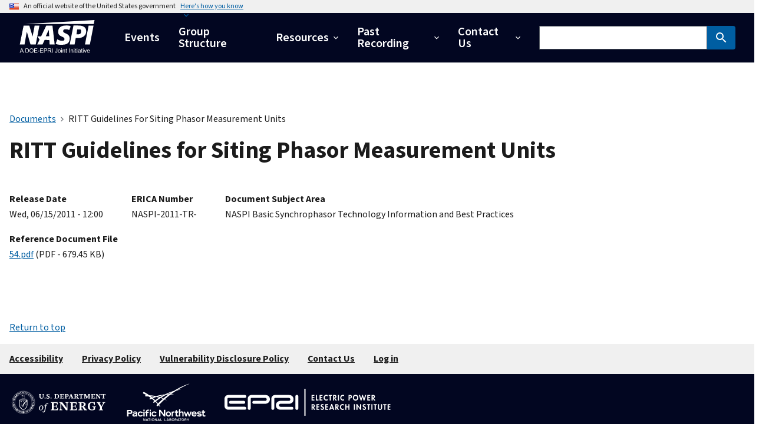

--- FILE ---
content_type: text/html; charset=UTF-8
request_url: https://naspi.org/node/405
body_size: 22665
content:
<!DOCTYPE html>
<html lang="en" dir="ltr">
<head>
  <meta charset="utf-8" />
<link rel="canonical" href="https://naspi.org/documents/ritt-guidelines-siting-phasor-measurement-units" />
<meta name="Generator" content="Drupal 9 (https://www.drupal.org)" />
<meta name="MobileOptimized" content="width" />
<meta name="HandheldFriendly" content="true" />
<meta name="viewport" content="width=device-width, initial-scale=1.0" />
<link rel="icon" href="/themes/project/naspi_uswds/favicon.svg" type="image/svg+xml" />

  <title>RITT Guidelines for Siting Phasor Measurement Units | Novel Applications for Synchronized Power Instrumentation</title>
  <link rel="stylesheet" media="all" href="/core/modules/system/css/components/ajax-progress.module.css?t97pwg" />
<link rel="stylesheet" media="all" href="/core/modules/system/css/components/align.module.css?t97pwg" />
<link rel="stylesheet" media="all" href="/core/modules/system/css/components/autocomplete-loading.module.css?t97pwg" />
<link rel="stylesheet" media="all" href="/core/modules/system/css/components/fieldgroup.module.css?t97pwg" />
<link rel="stylesheet" media="all" href="/core/modules/system/css/components/container-inline.module.css?t97pwg" />
<link rel="stylesheet" media="all" href="/core/modules/system/css/components/clearfix.module.css?t97pwg" />
<link rel="stylesheet" media="all" href="/core/modules/system/css/components/details.module.css?t97pwg" />
<link rel="stylesheet" media="all" href="/core/modules/system/css/components/hidden.module.css?t97pwg" />
<link rel="stylesheet" media="all" href="/core/modules/system/css/components/item-list.module.css?t97pwg" />
<link rel="stylesheet" media="all" href="/core/modules/system/css/components/js.module.css?t97pwg" />
<link rel="stylesheet" media="all" href="/core/modules/system/css/components/nowrap.module.css?t97pwg" />
<link rel="stylesheet" media="all" href="/core/modules/system/css/components/position-container.module.css?t97pwg" />
<link rel="stylesheet" media="all" href="/core/modules/system/css/components/progress.module.css?t97pwg" />
<link rel="stylesheet" media="all" href="/core/modules/system/css/components/reset-appearance.module.css?t97pwg" />
<link rel="stylesheet" media="all" href="/core/modules/system/css/components/resize.module.css?t97pwg" />
<link rel="stylesheet" media="all" href="/core/modules/system/css/components/sticky-header.module.css?t97pwg" />
<link rel="stylesheet" media="all" href="/core/modules/system/css/components/system-status-counter.css?t97pwg" />
<link rel="stylesheet" media="all" href="/core/modules/system/css/components/system-status-report-counters.css?t97pwg" />
<link rel="stylesheet" media="all" href="/core/modules/system/css/components/system-status-report-general-info.css?t97pwg" />
<link rel="stylesheet" media="all" href="/core/modules/system/css/components/tabledrag.module.css?t97pwg" />
<link rel="stylesheet" media="all" href="/core/modules/system/css/components/tablesort.module.css?t97pwg" />
<link rel="stylesheet" media="all" href="/core/modules/system/css/components/tree-child.module.css?t97pwg" />
<link rel="stylesheet" media="print" href="/themes/project/naspi_uswds/css/print.css?t97pwg" />
<link rel="stylesheet" media="all" href="/themes/project/naspi_uswds/css/styles.css?t97pwg" />

  <script type="application/json" data-drupal-selector="drupal-settings-json">{"path":{"baseUrl":"\/","scriptPath":null,"pathPrefix":"","currentPath":"node\/405","currentPathIsAdmin":false,"isFront":false,"currentLanguage":"en"},"pluralDelimiter":"\u0003","suppressDeprecationErrors":true,"gtag":{"tagId":"UA-158608844-1","consentMode":false,"otherIds":[],"events":[],"additionalConfigInfo":[]},"ajaxPageState":{"libraries":"google_tag\/gtag,google_tag\/gtag.ajax,naspi_analytics\/naspi_analytics,naspi_uswds\/assets,naspi_uswds\/init,system\/base,uswds_base\/framework","theme":"naspi_uswds","theme_token":null},"ajaxTrustedUrl":{"\/search":true},"naspi_analytics":[],"user":{"uid":0,"permissionsHash":"55432172f5ecbfcae4994caa04488e9f9da93882bed4df97f746d9b8bef2be32"}}</script>
<script src="/core/misc/drupalSettingsLoader.js?v=9.5.11"></script>
<script src="/themes/project/naspi_uswds/js/uswds-init.min.js?t97pwg"></script>
<script src="/modules/contrib/google_tag/js/gtag.js?t97pwg"></script>

</head>
<body>
<a href="#main-content" class="usa-sr-only focusable">
  Skip to main content
</a>

  <div class="dialog-off-canvas-main-canvas" data-off-canvas-main-canvas>
          <section class="usa-banner" aria-label="Official website of the United States government">
      
<div class="usa-banner">
  <div class="usa-accordion">
    <header class="usa-banner__header">
      <div class="usa-banner__inner">
        <div class="grid-col-auto">
          <img class="usa-banner__header-flag" aria-hidden="true" src="/themes/project/naspi_uswds/img/us_flag_small.png" alt="">
        </div>
        <div class="grid-col-fill tablet:grid-col-auto" aria-hidden="true">
          <p class="usa-banner__header-text">An official website of the United States government</p>
          <p class="usa-banner__header-action" aria-hidden="true">Here's how you know</p>
        </div>
        <button type="button" class="usa-accordion__button usa-banner__button" aria-expanded="false" aria-controls="gov-banner">
          <span class="usa-banner__button-text">Here's how you know</span>
        </button>
      </div>
    </header>
    <div class="usa-banner__content usa-accordion__content" id="gov-banner" hidden="">
      <div class="grid-row grid-gap-lg">
        <div class="usa-banner__guidance tablet:grid-col-6">
          <img class="usa-banner__icon usa-media-block__img" src="/themes/project/naspi_uswds/img/icon-dot-gov.svg" alt="Dot gov">
          <div class="usa-media-block__body">
            <p>
              <strong>Official websites use .gov</strong>
              <br>
              A <strong>.gov</strong> website belongs to an official government organization in the United States.
            </p>
          </div>
        </div>
        <div class="usa-banner__guidance tablet:grid-col-6">
          <img class="usa-banner__icon usa-media-block__img" src="/themes/project/naspi_uswds/img/icon-https.svg" alt="Https">
          <div class="usa-media-block__body">
            <p>
              <strong>Secure .gov websites use HTTPS</strong>
              <br>
              A <strong>lock</strong> (   <span class="icon-lock">
    <svg xmlns="http://www.w3.org/2000/svg" width="52" height="64" viewBox="0 0 52 64" class="usa-banner__lock-image" role="img" aria-labelledby="banner-lock-description" focusable="false">
      <title id="banner-lock-title">Lock</title>
      <desc id="banner-lock-description">Locked padlock</desc>
      <path fill="#000000" fill-rule="evenodd" d="M26 0c10.493 0 19 8.507 19 19v9h3a4 4 0 0 1 4 4v28a4 4 0 0 1-4 4H4a4 4 0 0 1-4-4V32a4 4 0 0 1 4-4h3v-9C7 8.507 15.507 0 26 0zm0 8c-5.979 0-10.843 4.77-10.996 10.712L15 19v9h22v-9c0-6.075-4.925-11-11-11z"/>
    </svg>
  </span>
 ) or <strong>https://</strong> means you’ve safely connected to the .gov website. Share sensitive information only on official, secure websites.
            </p>
          </div>
        </div>
      </div>
    </div>
  </div>
</div>

    </section>
  
<div class="usa-overlay"></div>

  <header class="usa-header usa-header--basic bg-primary-darker" id="header" role="banner">

  
    <div class="usa-nav-container">
    
    <div class="region region-header usa-navbar">
    <div class="usa-logo site-logo" id="logo">

  <em class="usa-logo__text">
      <a class="logo-img" href="/" accesskey="1" title="Home" aria-label="Home">
      <img src="/themes/project/naspi_uswds/logo_white.svg" alt="Home" />
    </a>
  
  
    </em>

</div>
<button class="usa-menu-btn" type="button">Menu</button>

</div>


    <nav class="usa-nav" role="navigation">
      
        <button type="button" class="usa-nav__close">
          <img src="/themes/project/naspi_uswds/img/usa-icons/close.svg" alt="close"/>
        </button>

        
        
                        
          
  
  
  
          <ul class="usa-nav__primary usa-accordion">
    
                        
                    
      
              <li class="usa-nav__primary-item">
      
      
              
        
                                          <a href="/events" class="link usa-nav__link" data-drupal-link-system-path="events">          <span>Events</span>
        </a>
              
              </li>
      
                        
                    
      
              <li class="usa-nav__primary-item">
      
      
              
        
                                          <a href="/group-structure" class="link usa-nav__link" data-drupal-link-system-path="node/485">          <span>Group Structure</span>
        </a>
              
              </li>
      
                        
                    
      
              <li class="usa-nav__primary-item">
      
              <button type="button" class="usa-accordion__button usa-nav__link " aria-expanded="false" aria-controls="basic-nav-section-3">
          <span>Resources</span>
        </button>
      
                
          
  
  
  
          <ul id="basic-nav-section-3" class="usa-nav__submenu" hidden="">

          
                        
                    
      
              <li class="usa-nav__submenu-item">
      
      
              
        
                        <a href="/documents" class="link" data-drupal-link-system-path="documents">          <span>Documents</span>
        </a>
              
              </li>
      
                        
                    
      
              <li class="usa-nav__submenu-item">
      
      
              
        
                        <a href="/related-sites" class="link" data-drupal-link-system-path="node/524">          <span>Related Sites</span>
        </a>
              
              </li>
      
    
          </ul>
    
  

      
              </li>
      
                        
                    
      
              <li class="usa-nav__primary-item">
      
              <button type="button" class="usa-accordion__button usa-nav__link " aria-expanded="false" aria-controls="basic-nav-section-4">
          <span>Past Recording</span>
        </button>
      
                
          
  
  
  
          <ul id="basic-nav-section-4" class="usa-nav__submenu" hidden="">

          
                        
                    
      
              <li class="usa-nav__submenu-item">
      
      
              
        
                        <a href="/events/archive?f%5B0%5D=type%3A118" class="link" data-drupal-link-query="{&quot;f&quot;:[&quot;type:118&quot;]}" data-drupal-link-system-path="events/archive">          <span>Work Group Meetings Archive</span>
        </a>
              
              </li>
      
                        
                    
      
              <li class="usa-nav__submenu-item">
      
      
              
        
                        <a href="/events/archive?f%5B0%5D=type%3A203" class="link" data-drupal-link-query="{&quot;f&quot;:[&quot;type:203&quot;]}" data-drupal-link-system-path="events/archive">          <span>Task Team Meetings Archive</span>
        </a>
              
              </li>
      
                        
                    
      
              <li class="usa-nav__submenu-item">
      
      
              
        
                        <a href="/events/archive?f%5B0%5D=type%3A133" class="link" data-drupal-link-query="{&quot;f&quot;:[&quot;type:133&quot;]}" data-drupal-link-system-path="events/archive">          <span>Workshops Archive</span>
        </a>
              
              </li>
      
                        
                    
      
              <li class="usa-nav__submenu-item">
      
      
              
        
                        <a href="/events/archive?f%5B0%5D=type%3A187" class="link" data-drupal-link-query="{&quot;f&quot;:[&quot;type:187&quot;]}" data-drupal-link-system-path="events/archive">          <span>Webinars Archive</span>
        </a>
              
              </li>
      
    
          </ul>
    
  

      
              </li>
      
                        
                    
      
              <li class="usa-nav__primary-item">
      
              <button type="button" class="usa-accordion__button usa-nav__link " aria-expanded="false" aria-controls="basic-nav-section-5">
          <span>Contact Us</span>
        </button>
      
                
          
  
  
  
          <ul id="basic-nav-section-5" class="usa-nav__submenu" hidden="">

          
                        
                    
      
              <li class="usa-nav__submenu-item">
      
      
              
        
                        <a href="/subscribe" class="link" data-drupal-link-system-path="node/1052">          <span>Subscribe</span>
        </a>
              
              </li>
      
    
          </ul>
    
  

      
              </li>
      
    
          </ul>
    
  



<div class="views-exposed-form block block-views block-views-exposed-filter-blocksite-search-page-1" data-drupal-selector="views-exposed-form-site-search-page-1" id="block-exposed-form-site-search-page-1">
  
    
      <form action="/search" method="get" id="views-exposed-form-site-search-page-1" accept-charset="UTF-8" class="usa-search usa-form">
  <div class="form-item js-form-item form-type-textfield js-form-type-textfield form-item-keywords js-form-item-keywords">
      <label for="edit-keywords" class="usa-label control-label">Search</label>
          

  <input data-drupal-selector="edit-keywords" type="text" id="edit-keywords" name="keywords" value="" size="30" maxlength="128" class="form-text usa-input" />





        
  
  </div>
<div data-drupal-selector="edit-actions" class="form-actions js-form-wrapper form-wrapper" id="edit-actions">



  <input data-drupal-selector="edit-submit-site-search" type="submit" id="edit-submit-site-search" value="Search" class="button js-form-submit form-submit usa-button" />




</div>


</form>

  </div>


          
          
          
            </nav>

      </div>
  
</header>


  <main class="main-content usa-layout-docs usa-section " role="main"
        id="main-content">

    <div class="grid-container">

                        <div class="grid-row">
              <div>
    <div id="block-naspi-uswds-breadcrumbs" class="block block-system block-system-breadcrumb-block">
  
    
          <nav class="usa-breadcrumb" role="navigation" aria-labelledby="system-breadcrumb">
        <h2 id="system-breadcrumb" class="usa-sr-only">Breadcrumb</h2>
        <ol class="usa-breadcrumb__list">
                            <li class="usa-breadcrumb__list-item">
                                            <a href="/documents" class="usa-breadcrumb__link"><span>Documents</span></a>
                                    </li>
                            <li class="usa-breadcrumb__list-item">
                                            <span>RITT Guidelines For Siting Phasor Measurement Units</span>
                                    </li>
                    </ol>
    </nav>

  </div>

  </div>

          </div>
        
                  <div class="">
            <div data-drupal-messages-fallback class="hidden"></div>


          </div>
        
                                      <div class="grid-row ">
              
            </div>
                        
      <div class="grid-row grid-gap">
        
                  <div class="usa-layout-docs__main desktop:grid-col-fill">
                  

<div class="page-header">
      <h1 class="page-title margin-top-0 font-sans-2xl">
<span>RITT Guidelines for Siting Phasor Measurement Units</span>
</h1>
    </div>



<div id="block-naspi-uswds-content" class="block block-system block-system-main-block">
  
    
      <article data-history-node-id="405" role="article" class="node node--reference-document node--full">

  <div>
    
    <div class="grid-row grid-gap grid-gap-6 margin-y-3">
      

  <div class="field field--name-field-release-date field--type-datetime field--label-above">
    <div class="title">Release Date</div>
                  <div class="field__item"><time datetime="2011-06-15T12:00:00Z">Wed, 06/15/2011 - 12:00</time>
</div>
              </div>

      

  <div class="field field--name-field-erica-number field--type-string field--label-above">
    <div class="title">ERICA Number</div>
                  <div class="field__item">NASPI-2011-TR-</div>
              </div>

      
      

  <div class="field field--name-field-document-subject-area field--type-entity-reference field--label-above">
    <div class="title">Document Subject Area</div>
        <div class="field field--name-field-document-subject-area field--type-entity-reference field--label-above field__items">
                    <div class="field__item">NASPI Basic Synchrophasor Technology Information and Best Practices</div>
                </div>
      </div>

    </div>

    <div class="margin-y-3">
      

  <div class="field field--name-field-reference-document-file field--type-file field--label-above">
    <div class="title">Reference Document File</div>
        <div class="field field--name-field-reference-document-file field--type-file field--label-above field__items">
                    <div class="field__item"><span class="file file--mime-application-pdf file--application-pdf"><a href="/sites/default/files/reference_documents/54.pdf" type="application/pdf">54.pdf</a></span>
<span>(PDF - 679.45 KB)</span>
</div>
                </div>
      </div>

    </div>
  </div>

</article>

  </div>


          </div>        
              </div>
    </div>
  </main>

  <footer class="usa-footer usa-footer--slim" role="contentinfo">
    <div class="grid-container usa-footer__return-to-top">
      <a href="#">Return to top</a>
    </div>

          <div class="usa-footer__primary-section">

        <div class="usa-footer__primary-content">
                    <div class="grid-container">
            <div class="grid-row grid-gap">
              
                                  
            <div class="tablet:grid-col-8">
                      <nav class="usa-footer__nav">
    
    
          <ul class="add-list-reset grid-row grid-gap">
    
                        
                    
      
              <li class="mobile-lg:grid-col-6 desktop:grid-col-auto usa-footer__primary-content">
            <a href="https://www.energy.gov/cio/accessibility-standard-statement" class="link usa-footer__primary-link">Accessibility</a>
        </li>
                              
                    
      
              <li class="mobile-lg:grid-col-6 desktop:grid-col-auto usa-footer__primary-content">
            <a href="https://www.pnnl.gov/security-privacy" class="ion-ios-eye-outline link usa-footer__primary-link" target="_blank">Privacy Policy</a>
        </li>
                              
                    
      
              <li class="mobile-lg:grid-col-6 desktop:grid-col-auto usa-footer__primary-content">
            <a href="https://www.energy.gov/cio/articles/vulnerability-disclosure-policy" class="link usa-footer__primary-link">Vulnerability Disclosure Policy</a>
        </li>
                              
                    
      
              <li class="mobile-lg:grid-col-6 desktop:grid-col-auto usa-footer__primary-content">
            <a href="/contact" class="link usa-footer__primary-link" data-drupal-link-system-path="contact">Contact Us</a>
        </li>
                              
                    
      
              <li class="mobile-lg:grid-col-6 desktop:grid-col-auto usa-footer__primary-content">
            <a href="/user/login" class="link usa-footer__primary-link" data-drupal-link-system-path="user/login">Log in</a>
        </li>
          
          </div>
              </nav>
    
    
          </ul>
    
  




              
              
                          </div>
          </div>
          
                  </div>

      </div>
    
    
    <div class="usa-identifier bg-primary-darker">
      <section class="usa-identifier__section usa-identifier__section--masthead" aria-label="Sponsor logos">
        <div class="usa-identifier__container">
          <div class="usa-identifier__logos">
            <a href="https://www.energy.gov" class="usa-identifier__logo margin-top-1 margin-right-3"><img alt="U.S. Department of Energy" class="usa-identifier__logo-img" src="/themes/project/naspi_uswds/img/logo-doe.svg" role="img" /></a>
            <a href="https://www.pnnl.gov" class="usa-identifier__logo height-8 margin-right-3"><img alt="Pacific Northwest National Laboratory" class="usa-identifier__logo-img" src="/themes/project/naspi_uswds/img/logo-pnnl.svg" role="img" /></a>
            <a href="https://www.epri.com" class="usa-identifier__logo margin-top-1"><img alt="Electric Power Research Institute" class="usa-identifier__logo-img" src="/themes/project/naspi_uswds/img/logo-epri.svg" role="img" /></a>
          </div>
        </div>
      </section>
    </div>

  </footer>

  </div>


<script src="/core/assets/vendor/jquery/jquery.min.js?v=3.6.3"></script>
<script src="/core/misc/polyfills/nodelist.foreach.js?v=9.5.11"></script>
<script src="/core/misc/polyfills/element.matches.js?v=9.5.11"></script>
<script src="/core/misc/polyfills/object.assign.js?v=9.5.11"></script>
<script src="/core/assets/vendor/css-escape/css.escape.js?v=1.5.1"></script>
<script src="/core/assets/vendor/es6-promise/es6-promise.auto.min.js?v=4.2.8"></script>
<script src="/core/assets/vendor/once/once.min.js?v=1.0.1"></script>
<script src="/core/assets/vendor/jquery-once/jquery.once.min.js?v=9.5.11"></script>
<script src="/core/misc/drupal.js?v=9.5.11"></script>
<script src="/core/misc/drupal.init.js?v=9.5.11"></script>
<script src="/core/assets/vendor/tabbable/index.umd.min.js?v=5.3.3"></script>
<script src="/modules/project/naspi_analytics/js/tracker.js?v=1.x"></script>
<script src="/themes/project/naspi_uswds/js/global.js?t97pwg"></script>
<script src="/themes/project/naspi_uswds/js/uswds.min.js?t97pwg"></script>
<script src="/core/misc/progress.js?v=9.5.11"></script>
<script src="/core/misc/jquery.once.bc.js?v=9.5.11"></script>
<script src="/core/assets/vendor/loadjs/loadjs.min.js?v=4.2.0"></script>
<script src="/core/misc/ajax.js?v=9.5.11"></script>
<script src="/modules/contrib/google_tag/js/gtag.ajax.js?t97pwg"></script>

</body>
</html>


--- FILE ---
content_type: text/css
request_url: https://naspi.org/themes/project/naspi_uswds/css/print.css?t97pwg
body_size: 1722
content:
html{font-size:12pt}body{padding-top:0!important}.block-local-tasks-block,.region-highlighted,.share-links,.usa-anchor,.usa-banner,.usa-breadcrumb,.usa-footer,.usa-footer__return-to-top,.usa-header,.usa-in-page-nav,.usa-sidenav,a.usa-sr-only.focusable{display:none}.usa-prose>h1,h1{font-size:2.25rem}.usa-prose>h2,h2{font-size:1.75rem}.usa-intro{font-size:1.25rem}a:not(.noicon):not(.colorbox)::after,a:visited:not(.noicon):not(.colorbox)::after,a[href$=".gif"]:not(.noicon):not(.colorbox)::after,a[href$=".jpg"]:not(.noicon):not(.colorbox)::after,a[href$=".mp4"]:not(.noicon):not(.colorbox)::after,a[href$=".pdf"]:not(.noicon):not(.colorbox)::after,a[href$=".png"]:not(.noicon):not(.colorbox)::after,a[href$=".txt"]:not(.noicon):not(.colorbox)::after,a[href$=".zip"]:not(.noicon):not(.colorbox)::after,a[href*=".doc"]:not(.noicon):not(.colorbox)::after,a[href*=".ppt"]:not(.noicon):not(.colorbox)::after,a[href*=".xls"]:not(.noicon):not(.colorbox)::after{content:" ("attr(href)")"!important;color:inherit;font-family:inherit;word-break:break-all}a,a:visited,a[href$=".gif"],a[href$=".jpg"],a[href$=".mp4"],a[href$=".pdf"],a[href$=".png"],a[href$=".txt"],a[href$=".zip"],a[href*=".doc"],a[href*=".ppt"],a[href*=".xls"]{text-decoration:underline}a[href^="/"]:not(.noicon):not(.colorbox)::after{content:" (https://www.naspi.org"attr(href)")"!important}a[href^="#"],a[href^="javascript:"]{text-decoration:none}a[href^="#"]::after,a[href^="javascript:"]::after{content:none!important}abbr[title]::after{content:" ("attr(title)")"}.text-white{color:#000}figcaption,table caption{font-style:italic}.usa-prose figure{page-break-inside:avoid}.usa-prose>table th,.usa-table th{font-weight:700}/*# sourceMappingURL=print.css.map */


--- FILE ---
content_type: application/javascript
request_url: https://naspi.org/themes/project/naspi_uswds/js/global.js?t97pwg
body_size: 50
content:
/**
 * @file
 * Contains site-wide custom JS.
 */


--- FILE ---
content_type: image/svg+xml
request_url: https://naspi.org/themes/project/naspi_uswds/img/logo-epri.svg
body_size: 25246
content:
<?xml version="1.0" encoding="utf-8"?>
<!-- Generator: Adobe Illustrator 16.0.5, SVG Export Plug-In . SVG Version: 6.00 Build 0)  -->
<!DOCTYPE svg PUBLIC "-//W3C//DTD SVG 1.1//EN" "http://www.w3.org/Graphics/SVG/1.1/DTD/svg11.dtd">
<svg version="1.1" id="Layer_1" xmlns="http://www.w3.org/2000/svg" xmlns:xlink="http://www.w3.org/1999/xlink" x="0px" y="0px"
	 width="100px" height="17px" viewBox="0 0 100 17" enable-background="new 0 0 100 17" xml:space="preserve">
<path fill-rule="evenodd" clip-rule="evenodd" fill="#FFFFFF" d="M0,5.996c0.065-0.068,0.056-0.162,0.079-0.242
	C0.346,4.807,1.119,4.172,2.1,4.108c0.157-0.011,0.315-0.015,0.472-0.015c3.204-0.001,6.405,0,9.609-0.001
	c0.396,0,0.701,0.149,0.877,0.516c0.269,0.56-0.126,1.217-0.747,1.25c-0.056,0.004-0.11,0.004-0.167,0.004c-3.248,0-6.498,0-9.748,0
	c-0.079,0-0.156,0.005-0.235,0.021c-0.25,0.049-0.386,0.205-0.387,0.462C1.771,6.688,1.772,7.029,1.772,7.372
	c0,1.071,0,2.14,0.001,3.208c0,0.442,0.17,0.611,0.613,0.611c3.264,0,6.527-0.001,9.791,0c0.443,0,0.776,0.222,0.904,0.597
	c0.195,0.569-0.211,1.153-0.815,1.175c-0.028,0.001-0.054,0-0.082,0c-3.265,0-6.527,0.001-9.791-0.001
	c-0.599-0.001-1.153-0.154-1.616-0.557C0.324,12.01,0.091,11.5,0.021,10.91c0-0.469,0-0.936-0.003-1.405
	c0-0.03-0.012-0.062-0.019-0.092C0,8.274,0,7.134,0,5.996z M48.139,0.357c0.003,0.06,0.01,0.119,0.01,0.178
	c0,5.304,0,10.608,0,15.912c0,0.037,0.003,0.074,0,0.111c-0.007,0.061,0.021,0.083,0.08,0.079c0.13-0.002,0.26-0.009,0.388,0.004
	c0.139,0.013,0.173-0.029,0.173-0.171c-0.005-5.313-0.003-10.626-0.002-15.939c0-0.058-0.021-0.12,0.019-0.173
	C48.584,0.357,48.361,0.357,48.139,0.357z M100,12.412c-0.327,0.004-0.656,0.006-0.983,0.01c-0.062,0.001-0.082-0.027-0.082-0.084
	c0.002-0.241,0.003-0.481-0.001-0.721c0-0.079,0.041-0.09,0.104-0.09c0.269,0.002,0.537-0.002,0.805,0.003
	c0.094,0.001,0.136-0.021,0.128-0.122c-0.008-0.115-0.006-0.232,0-0.348c0.005-0.084-0.027-0.113-0.112-0.112
	c-0.263,0.004-0.527-0.003-0.791,0.004c-0.102,0.002-0.139-0.024-0.134-0.133c0.008-0.161,0.003-0.323,0.001-0.485
	c-0.001-0.057,0.008-0.1,0.082-0.097c0.327,0.004,0.656,0.007,0.983,0.008c0-0.194,0-0.388,0-0.582c-0.54-0.003-1.082,0-1.624-0.007
	c-0.111-0.001-0.102,0.059-0.102,0.132c0.001,1.026,0.001,2.054-0.002,3.082c-0.002,0.105,0.029,0.13,0.131,0.129
	c0.533-0.005,1.064-0.002,1.597-0.002C100,12.801,100,12.607,100,12.412z M34.716,4.103c-1.353,0-2.705,0-4.058,0
	c-0.156,0-0.312,0.008-0.469,0.027c-1.136,0.137-1.98,1.08-1.98,2.223c-0.001,1.93,0,3.861,0,5.792c0,0.089,0.004,0.175,0.029,0.261
	c0.119,0.43,0.525,0.698,0.974,0.645c0.428-0.054,0.76-0.432,0.76-0.875c0.001-1.656,0-3.314,0-4.97
	c0-0.274-0.002-0.547,0.001-0.819c0.003-0.3,0.145-0.466,0.438-0.514c0.086-0.015,0.176-0.015,0.262-0.015
	c1.107-0.001,2.212-0.001,3.319-0.001c1.598,0,3.195,0,4.792,0.001c0.476,0,0.864,0.371,0.885,0.836
	c0.022,0.528-0.379,0.943-0.922,0.944c-1.589,0.001-3.177,0.001-4.766,0c-0.184,0-0.369,0.001-0.554,0.024
	c-0.833,0.097-1.533,0.428-2.029,1.131c-0.44,0.626-0.519,1.323-0.389,2.055c0.122,0.678,0.442,1.242,1.036,1.621
	c0.559,0.357,1.184,0.487,1.835,0.492c1.351,0.008,2.703,0.002,4.056,0.002c0.871,0,1.741,0.003,2.612-0.001
	c0.648-0.001,1.085-0.572,0.893-1.16c-0.121-0.371-0.453-0.599-0.873-0.599c-2.26,0-4.519,0-6.778,0.001
	c-0.279,0-0.522-0.084-0.706-0.293c-0.256-0.288-0.326-0.623-0.166-0.978c0.159-0.354,0.448-0.533,0.837-0.533
	c1.459-0.003,2.916,0.004,4.375-0.005c0.36-0.003,0.721,0.017,1.081-0.037c1.233-0.186,2.225-0.971,2.357-2.342
	c0.064-0.673-0.044-1.312-0.459-1.869c-0.532-0.713-1.289-1.018-2.146-1.033c-1.417-0.029-2.835-0.009-4.25-0.009
	C34.716,4.105,34.716,4.104,34.716,4.103z M16.417,4.092c-0.181,0-0.36,0.014-0.539,0.042c-1.068,0.172-1.863,1.1-1.865,2.18
	c0,1.945,0,3.889,0,5.834c0,0.518,0.376,0.904,0.883,0.904c0.505,0,0.882-0.387,0.882-0.906c0-1.898,0-3.794,0-5.692
	c0-0.417,0.174-0.595,0.588-0.595c2.711-0.002,5.425-0.003,8.138-0.006c0.113,0,0.221,0.013,0.327,0.05
	c0.417,0.149,0.658,0.557,0.586,1c-0.066,0.42-0.441,0.736-0.88,0.736c-2.305,0.001-4.61,0-6.915,0.001
	c-0.586,0-1.002,0.547-0.848,1.115c0.106,0.398,0.445,0.633,0.914,0.633c2.226,0.001,4.452,0,6.68,0.001
	c0.279,0,0.554-0.025,0.824-0.091c0.767-0.185,1.406-0.561,1.813-1.262c0.286-0.496,0.376-1.039,0.33-1.604
	c-0.08-1.002-0.573-1.716-1.51-2.106c-0.477-0.199-0.979-0.242-1.493-0.238C23.055,4.1,21.777,4.093,20.5,4.093
	C19.139,4.093,17.778,4.093,16.417,4.092z M11.548,9.39c0.077,0,0.156,0,0.233-0.02c0.454-0.115,0.726-0.521,0.666-0.996
	c-0.054-0.425-0.429-0.744-0.88-0.744c-2.648-0.001-5.294-0.001-7.94,0c-0.069,0-0.141,0.003-0.207,0.019
	C2.97,7.755,2.692,8.16,2.747,8.625c0.049,0.439,0.42,0.764,0.875,0.764C4.945,9.39,6.268,9.39,7.591,9.39
	C8.909,9.39,10.228,9.39,11.548,9.39z M42.694,8.926c0,1.068,0,2.138,0.001,3.206c0,0.409,0.22,0.735,0.573,0.866
	c0.594,0.218,1.196-0.208,1.197-0.853c0.005-1.198,0.002-2.396,0.002-3.595c0-1.204,0-2.406,0-3.611
	c-0.002-0.495-0.343-0.882-0.805-0.915c-0.548-0.041-0.966,0.354-0.968,0.917c-0.001,1.194-0.001,2.387-0.001,3.582
	C42.694,8.657,42.694,8.791,42.694,8.926z M84.026,6.201c-0.191-0.642-0.385-1.283-0.576-1.925
	c-0.075-0.254-0.077-0.248-0.335-0.255c-0.104-0.003-0.144,0.032-0.171,0.128c-0.13,0.476-0.269,0.951-0.403,1.426
	c-0.071,0.243-0.142,0.485-0.223,0.757c-0.027-0.095-0.048-0.157-0.066-0.218c-0.191-0.647-0.386-1.293-0.572-1.941
	c-0.026-0.089-0.064-0.119-0.153-0.113c-0.139,0.006-0.277,0-0.416,0c-0.156,0.002-0.156,0.002-0.108,0.154
	c0.304,0.97,0.608,1.94,0.911,2.91c0.112,0.36,0.109,0.356,0.49,0.35c0.079-0.001,0.113-0.027,0.133-0.104
	c0.077-0.286,0.161-0.568,0.244-0.854c0.113-0.392,0.228-0.784,0.34-1.175c0.037,0.013,0.042,0.037,0.046,0.059
	c0.175,0.57,0.351,1.139,0.523,1.71c0.113,0.375,0.108,0.373,0.496,0.363c0.07-0.002,0.107-0.021,0.128-0.093
	c0.042-0.146,0.096-0.29,0.144-0.433c0.304-0.918,0.606-1.835,0.914-2.75c0.034-0.1,0.026-0.145-0.093-0.137
	c-0.144,0.006-0.289,0.008-0.431-0.002c-0.099-0.005-0.135,0.032-0.161,0.125c-0.198,0.707-0.405,1.411-0.617,2.147
	C84.05,6.271,84.037,6.236,84.026,6.201z M81.61,11.781c-0.489-0.65-0.988-1.293-1.464-1.956c-0.148-0.208-0.306-0.312-0.558-0.265
	c-0.004,0.001-0.009,0.001-0.014,0c-0.086-0.012-0.109,0.028-0.107,0.111c0.003,0.328,0.001,0.658,0.001,0.986
	c0,0.734,0.002,1.471-0.003,2.207c0,0.1,0.021,0.141,0.13,0.133c0.128-0.01,0.259-0.013,0.388,0
	c0.129,0.013,0.151-0.039,0.149-0.155c-0.006-0.639-0.003-1.279-0.002-1.916c0-0.047,0.004-0.096,0.007-0.171
	c0.043,0.053,0.067,0.081,0.089,0.108c0.521,0.691,1.042,1.38,1.56,2.074c0.071,0.096,0.141,0.138,0.263,0.134
	c0.312-0.008,0.312-0.003,0.312-0.309c0-0.991-0.001-1.981,0.003-2.971c0.002-0.111-0.03-0.145-0.139-0.137
	c-0.13,0.01-0.26,0.01-0.389,0c-0.106-0.007-0.141,0.026-0.14,0.137c0.005,0.606,0.002,1.213,0.002,1.82c0,0.08,0,0.162,0,0.278
	C81.653,11.834,81.632,11.809,81.61,11.781z M80.5,5.043c-0.218-0.574-0.622-0.939-1.23-1.038c-0.616-0.101-1.161,0.052-1.566,0.552
	c-0.358,0.439-0.451,0.957-0.368,1.505c0.21,1.352,1.488,1.688,2.356,1.275c0.659-0.315,0.898-0.894,0.926-1.585
	C80.621,5.507,80.585,5.27,80.5,5.043z M79.901,5.418c0.086,0.357,0.034,0.701-0.161,1.012c-0.352,0.568-1.207,0.562-1.559-0.005
	c-0.265-0.423-0.25-1.026,0.032-1.414c0.184-0.251,0.437-0.379,0.747-0.379C79.42,4.63,79.782,4.928,79.901,5.418z M72.752,12.856
	c0,0.104,0.019,0.151,0.134,0.142c0.135-0.012,0.271-0.009,0.403,0c0.106,0.007,0.131-0.027,0.131-0.131
	c-0.008-0.407,0-0.815-0.006-1.223c-0.002-0.1,0.023-0.135,0.13-0.133c0.311,0.008,0.62,0.008,0.933,0
	c0.107-0.001,0.139,0.029,0.137,0.139c-0.006,0.413,0,0.824-0.004,1.237c0,0.082,0.019,0.116,0.107,0.111
	c0.151-0.008,0.305-0.006,0.457,0c0.082,0.004,0.103-0.029,0.103-0.105c-0.002-1.045-0.002-2.092-0.002-3.138
	c0-0.072-0.021-0.1-0.094-0.097c-0.147,0.004-0.297,0.009-0.443-0.002c-0.111-0.008-0.13,0.038-0.128,0.136
	c0.006,0.356,0,0.711,0.004,1.069c0.002,0.085-0.021,0.11-0.107,0.11c-0.321-0.005-0.641-0.005-0.959,0
	c-0.102,0.002-0.135-0.023-0.133-0.129c0.008-0.352-0.002-0.704,0.006-1.056c0.002-0.105-0.03-0.134-0.134-0.129
	c-0.133,0.01-0.269,0.01-0.401,0c-0.105-0.007-0.135,0.027-0.133,0.132c0.005,0.509,0.003,1.019,0.003,1.527
	C72.755,11.829,72.757,12.343,72.752,12.856z M66.12,6.169c0.229,0.381,0.46,0.76,0.685,1.141c0.044,0.072,0.092,0.104,0.177,0.101
	c0.185-0.007,0.368-0.003,0.554-0.004c0.031,0,0.072,0.016,0.091-0.014c0.023-0.039-0.019-0.068-0.037-0.096
	c-0.103-0.159-0.209-0.317-0.314-0.473c-0.183-0.271-0.363-0.543-0.547-0.818c0.114-0.037,0.218-0.07,0.303-0.136
	c0.35-0.272,0.408-0.647,0.346-1.049c-0.062-0.398-0.314-0.629-0.7-0.712c-0.397-0.088-0.802-0.036-1.203-0.049
	c-0.071,0-0.08,0.041-0.08,0.099c0.002,1.05,0.002,2.1-0.002,3.151c0,0.083,0.033,0.102,0.108,0.099
	c0.142-0.004,0.287-0.008,0.429,0.002c0.107,0.006,0.132-0.031,0.13-0.133c-0.006-0.389-0.001-0.777-0.001-1.209
	C66.092,6.126,66.105,6.148,66.12,6.169z M66.055,4.687c-0.001-0.058,0.019-0.081,0.08-0.081c0.106,0,0.212,0.003,0.315,0.035
	c0.197,0.06,0.312,0.248,0.295,0.478c-0.021,0.268-0.143,0.417-0.379,0.462c-0.31,0.057-0.31,0.057-0.31-0.254
	c0-0.075,0-0.148,0-0.223C66.057,4.965,66.058,4.826,66.055,4.687z M89.303,6.1c0.242,0.403,0.486,0.805,0.728,1.209
	c0.042,0.071,0.086,0.105,0.173,0.103c0.181-0.007,0.361-0.002,0.542-0.004c0.037-0.001,0.091,0.024,0.111-0.025
	c0.014-0.036-0.026-0.066-0.045-0.094c-0.266-0.396-0.531-0.793-0.797-1.188c-0.034-0.05-0.079-0.094,0.026-0.126
	c0.429-0.125,0.606-0.574,0.583-0.954c-0.032-0.531-0.271-0.816-0.729-0.914c-0.365-0.078-0.737-0.031-1.106-0.049
	c-0.132-0.005-0.172,0.032-0.172,0.168c0.007,0.965,0.004,1.934,0.004,2.901c0,0.064,0.001,0.129,0,0.193
	c-0.002,0.064,0.025,0.091,0.091,0.089c0.148-0.003,0.296-0.007,0.442,0.002c0.1,0.004,0.127-0.027,0.126-0.125
	c-0.005-0.393-0.002-0.785-0.002-1.179C89.287,6.105,89.295,6.102,89.303,6.1z M89.276,4.705c-0.004-0.081,0.026-0.107,0.104-0.099
	c0.04,0.005,0.082,0,0.124,0.001c0.293,0.019,0.45,0.17,0.465,0.445c0.015,0.303-0.119,0.478-0.406,0.531
	c-0.284,0.052-0.284,0.052-0.284-0.229c0-0.086,0-0.175,0-0.262C89.278,4.964,89.283,4.836,89.276,4.705z M68.92,12.851
	c-0.236-0.354-0.476-0.707-0.712-1.061c-0.038-0.057-0.11-0.121-0.104-0.174c0.008-0.072,0.119-0.053,0.177-0.094
	c0.037-0.026,0.081-0.045,0.117-0.074c0.352-0.292,0.406-0.679,0.318-1.095c-0.081-0.383-0.348-0.591-0.72-0.66
	c-0.39-0.073-0.784-0.021-1.178-0.035C66.75,9.656,66.75,9.7,66.75,9.75c0,1.051,0.001,2.101,0,3.151
	c0,0.072,0.017,0.099,0.092,0.098c0.153-0.005,0.306-0.008,0.459,0c0.096,0.005,0.114-0.032,0.114-0.12
	c-0.005-0.347-0.002-0.693-0.002-1.041c0-0.042,0.005-0.086,0.01-0.161c0.259,0.431,0.5,0.83,0.741,1.229
	c0.025,0.042,0.041,0.091,0.107,0.091c0.239-0.005,0.479-0.002,0.72-0.002C68.986,12.926,68.946,12.892,68.92,12.851z
	 M67.412,10.289c-0.003-0.081,0.024-0.11,0.104-0.097c0.032,0.006,0.064,0.001,0.097,0.004c0.364,0.025,0.519,0.221,0.473,0.594
	c-0.037,0.333-0.334,0.408-0.609,0.401c-0.063-0.002-0.063-0.041-0.063-0.084c0-0.14,0-0.277,0-0.417
	C67.413,10.557,67.416,10.422,67.412,10.289z M54.609,12.85c-0.26-0.387-0.518-0.776-0.781-1.162
	c-0.05-0.075-0.05-0.106,0.041-0.126c0.082-0.019,0.156-0.06,0.221-0.115c0.348-0.295,0.409-0.679,0.317-1.096
	c-0.087-0.387-0.357-0.594-0.735-0.662c-0.386-0.067-0.776-0.018-1.164-0.031c-0.069-0.003-0.067,0.045-0.067,0.093
	c0,1.05,0.001,2.099,0,3.151c-0.002,0.071,0.02,0.097,0.094,0.096c0.144-0.005,0.287-0.009,0.429,0
	c0.108,0.006,0.144-0.024,0.141-0.137c-0.006-0.351-0.003-0.702,0-1.055c0-0.031-0.017-0.071,0.026-0.102
	c0.239,0.396,0.475,0.789,0.709,1.181c0.035,0.058,0.062,0.117,0.152,0.112c0.226-0.008,0.453-0.002,0.707-0.002
	C54.661,12.936,54.637,12.892,54.609,12.85z M53.093,10.283c-0.003-0.071,0.023-0.101,0.096-0.092c0.04,0.005,0.084,0,0.125,0.004
	c0.36,0.031,0.513,0.23,0.464,0.607c-0.036,0.264-0.332,0.444-0.626,0.389c-0.062-0.012-0.057-0.048-0.057-0.089
	c-0.002-0.139-0.002-0.278-0.002-0.416C53.093,10.552,53.096,10.417,53.093,10.283z M94.942,9.768
	c0.002-0.086-0.026-0.114-0.109-0.11c-0.144,0.005-0.287,0.006-0.433-0.002c-0.099-0.005-0.12,0.034-0.12,0.128
	c0.003,0.591,0.002,1.185,0.003,1.776c0,0.182-0.009,0.362-0.062,0.536c-0.087,0.291-0.255,0.415-0.548,0.41
	c-0.262-0.004-0.431-0.148-0.504-0.43c-0.048-0.184-0.059-0.373-0.059-0.562c0-0.58-0.001-1.159,0.002-1.737
	c0-0.086-0.018-0.125-0.113-0.121c-0.147,0.008-0.296,0.004-0.444,0.002c-0.066-0.002-0.104,0.012-0.102,0.09
	c0.012,0.74-0.032,1.48,0.024,2.219c0.024,0.34,0.143,0.658,0.426,0.873c0.411,0.309,0.873,0.315,1.333,0.146
	c0.439-0.161,0.612-0.537,0.678-0.971c0.06-0.404,0.011-0.813,0.026-1.146C94.941,10.453,94.939,10.109,94.942,9.768z
	 M66.073,12.871c-0.362-0.982-0.727-1.965-1.092-2.948c-0.14-0.378-0.144-0.375-0.537-0.363c-0.077,0.002-0.115,0.026-0.142,0.099
	c-0.072,0.206-0.151,0.407-0.229,0.61c-0.329,0.863-0.654,1.727-0.988,2.588c-0.049,0.126-0.014,0.148,0.105,0.141
	c0.134-0.009,0.269-0.009,0.402,0c0.104,0.007,0.157-0.023,0.19-0.127c0.052-0.16,0.125-0.317,0.184-0.477
	c0.024-0.072,0.062-0.099,0.141-0.098c0.319,0.004,0.638,0.004,0.957,0c0.072-0.001,0.104,0.024,0.13,0.092
	c0.059,0.176,0.128,0.347,0.187,0.52c0.021,0.064,0.049,0.09,0.117,0.09c0.199-0.005,0.398-0.002,0.614-0.002
	C66.097,12.941,66.086,12.906,66.073,12.871z M64.948,11.676c0.024,0.068,0.012,0.09-0.061,0.089
	c-0.204-0.004-0.407-0.001-0.609-0.001c-0.042,0-0.09,0.008-0.066-0.065c0.114-0.373,0.227-0.747,0.349-1.15
	C64.698,10.947,64.821,11.312,64.948,11.676z M57.254,7.287c0,0.069-0.005,0.125,0.096,0.125c0.519-0.005,1.035-0.004,1.555-0.002
	c0.075,0,0.096-0.028,0.094-0.099C58.993,7.195,58.99,7.08,59,6.965c0.006-0.102-0.023-0.138-0.132-0.135
	c-0.271,0.008-0.545-0.002-0.818,0.005c-0.114,0.005-0.139-0.034-0.136-0.141c0.008-0.212,0.007-0.424,0.002-0.637
	c-0.003-0.086,0.019-0.124,0.112-0.12c0.157,0.009,0.315,0.007,0.473,0.002c0.146-0.006,0.341,0.065,0.423-0.03
	c0.072-0.084,0.018-0.275,0.026-0.417c0.008-0.101-0.021-0.137-0.128-0.135c-0.265,0.009-0.528,0-0.792,0.005
	c-0.093,0.002-0.119-0.029-0.114-0.117c0.006-0.162,0.006-0.324-0.002-0.486c-0.004-0.1,0.029-0.124,0.127-0.123
	c0.281,0.006,0.563-0.001,0.846,0.004c0.084,0.001,0.116-0.023,0.111-0.11c-0.008-0.115-0.008-0.231,0-0.347
	c0.008-0.1-0.032-0.126-0.128-0.124c-0.494,0.002-0.99,0.002-1.483,0c-0.103-0.002-0.137,0.026-0.135,0.131
	c0.005,0.514,0.002,1.026,0.002,1.542C57.254,6.251,57.254,6.77,57.254,7.287z M74.692,7.291c0,0.086,0.019,0.125,0.114,0.121
	c0.144-0.009,0.287-0.007,0.431,0c0.096,0.002,0.117-0.036,0.116-0.123c-0.004-0.324,0.006-0.648-0.005-0.973
	c-0.005-0.133,0.042-0.166,0.163-0.156c0.114,0.008,0.233,0.007,0.347-0.008c0.564-0.077,0.83-0.345,0.875-0.931
	c0.046-0.612-0.187-1.085-0.956-1.146C75.458,4.05,75.14,4.072,74.82,4.058c-0.109-0.004-0.128,0.036-0.128,0.135
	c0.005,0.514,0.002,1.028,0.002,1.542C74.694,6.253,74.695,6.771,74.692,7.291z M75.343,4.729c-0.005-0.084,0.017-0.134,0.114-0.117
	c0.017,0.002,0.035,0,0.054,0c0.503,0,0.619,0.263,0.531,0.706c-0.034,0.172-0.165,0.263-0.364,0.287
	c-0.335,0.038-0.335,0.038-0.335-0.292c0-0.07,0-0.139,0-0.208C75.343,4.979,75.347,4.854,75.343,4.729z M52.438,7.293
	c0,0.092,0.027,0.119,0.117,0.119c0.389-0.005,0.778-0.002,1.167-0.004c0.143-0.001,0.329,0.06,0.415-0.023
	c0.098-0.092,0.018-0.281,0.034-0.425c0.013-0.11-0.037-0.131-0.134-0.127c-0.273,0.005-0.547-0.002-0.82,0.002
	c-0.089,0.001-0.12-0.025-0.118-0.117c0.007-0.218,0.007-0.435,0-0.652c-0.002-0.094,0.022-0.129,0.123-0.127
	c0.269,0.007,0.537,0,0.806,0.003c0.085,0.002,0.114-0.024,0.108-0.109c-0.006-0.115-0.006-0.231,0.001-0.347
	c0.005-0.096-0.024-0.129-0.125-0.127c-0.262,0.007-0.527,0-0.79,0.005c-0.086,0.001-0.128-0.017-0.123-0.115
	c0.007-0.166,0.006-0.333,0.001-0.499c-0.003-0.084,0.024-0.114,0.109-0.113c0.177,0.006,0.353,0.005,0.528,0
	c0.139-0.001,0.318,0.06,0.403-0.023c0.091-0.088,0.017-0.27,0.03-0.412c0.011-0.104-0.02-0.144-0.134-0.144
	c-0.486,0.009-0.973,0.006-1.459,0c-0.106,0-0.143,0.025-0.141,0.138c0.006,0.514,0.002,1.027,0.002,1.542
	C52.44,6.255,52.443,6.773,52.438,7.293z M86.021,7.28c0,0.108,0.033,0.132,0.135,0.131c0.385-0.006,0.769,0,1.153-0.004
	c0.142-0.001,0.329,0.06,0.415-0.025c0.094-0.092,0.017-0.28,0.031-0.426c0.011-0.094-0.021-0.129-0.122-0.125
	c-0.276,0.005-0.555-0.002-0.832,0.002c-0.093,0.003-0.119-0.029-0.117-0.118c0.006-0.218,0.006-0.437,0-0.654
	c-0.004-0.096,0.025-0.127,0.125-0.125c0.259,0.006,0.519-0.002,0.776,0.005c0.097,0.002,0.146-0.015,0.136-0.127
	c-0.01-0.116-0.006-0.232,0-0.348c0.005-0.085-0.028-0.11-0.111-0.109c-0.273,0.005-0.547,0-0.819,0.002
	c-0.076,0.001-0.108-0.019-0.105-0.102c0.003-0.171,0.005-0.341-0.001-0.512c-0.002-0.086,0.029-0.112,0.112-0.111
	c0.282,0.004,0.565-0.001,0.848,0.004c0.082,0.001,0.117-0.02,0.112-0.108c-0.008-0.115-0.008-0.231,0-0.346
	c0.007-0.094-0.024-0.128-0.123-0.126c-0.496,0.002-0.99,0.002-1.485,0c-0.098-0.002-0.127,0.026-0.125,0.124
	c0.005,0.519,0.002,1.038,0.002,1.556C86.024,6.253,86.027,6.767,86.021,7.28z M57.865,12.374c-0.037,0.04-0.042,0.073-0.018,0.122
	c0.289,0.55,1.073,0.765,1.602,0.43c0.396-0.251,0.514-0.637,0.49-1.079c-0.021-0.42-0.274-0.668-0.638-0.833
	c-0.154-0.07-0.314-0.134-0.464-0.214c-0.188-0.1-0.249-0.238-0.202-0.393c0.051-0.173,0.21-0.284,0.401-0.282
	c0.173,0.004,0.313,0.074,0.424,0.205c0.051,0.061,0.079,0.055,0.121-0.009c0.062-0.102,0.128-0.204,0.202-0.3
	c0.056-0.069,0.035-0.106-0.028-0.153c-0.229-0.178-0.487-0.273-0.778-0.295c-0.445-0.036-0.859,0.246-0.992,0.683
	c-0.142,0.469,0.013,0.869,0.429,1.1c0.108,0.06,0.225,0.107,0.339,0.156c0.104,0.044,0.208,0.081,0.301,0.144
	c0.221,0.148,0.273,0.435,0.127,0.659c-0.135,0.204-0.4,0.249-0.627,0.104c-0.146-0.092-0.241-0.225-0.36-0.42
	C58.084,12.125,57.976,12.251,57.865,12.374z M83.376,12.188c-0.285,0.278-0.285,0.287,0.005,0.572
	c0.601,0.592,1.598,0.365,1.821-0.426c0.111-0.393,0.105-0.783-0.225-1.093c-0.135-0.125-0.298-0.202-0.464-0.273
	c-0.133-0.056-0.269-0.104-0.389-0.184c-0.156-0.1-0.213-0.222-0.176-0.371c0.035-0.145,0.17-0.259,0.329-0.28
	c0.205-0.027,0.373,0.046,0.506,0.2c0.047,0.054,0.072,0.054,0.109-0.006c0.061-0.098,0.122-0.197,0.196-0.285
	c0.069-0.085,0.04-0.137-0.034-0.191c-0.181-0.136-0.384-0.217-0.604-0.262c-0.505-0.101-0.976,0.163-1.138,0.636
	c-0.172,0.503,0.007,0.929,0.501,1.173c0.161,0.08,0.332,0.14,0.493,0.22c0.176,0.085,0.282,0.226,0.272,0.428
	c-0.009,0.187-0.083,0.346-0.266,0.421c-0.189,0.08-0.36,0.023-0.517-0.101c-0.109-0.088-0.181-0.207-0.247-0.346
	C83.482,12.086,83.429,12.136,83.376,12.188z M60.718,12.875c0,0.066-0.009,0.124,0.095,0.124c0.514-0.005,1.027-0.002,1.542,0
	c0.071,0,0.099-0.022,0.096-0.094c-0.005-0.113-0.008-0.224,0-0.334c0.009-0.107-0.023-0.146-0.136-0.141
	c-0.273,0.008-0.547,0-0.82,0.004c-0.085,0.001-0.128-0.016-0.125-0.114c0.007-0.227,0.005-0.455,0-0.681
	c0-0.084,0.028-0.112,0.113-0.111c0.272,0.004,0.546,0,0.819,0.003c0.08,0.001,0.119-0.019,0.112-0.107
	c-0.006-0.116-0.006-0.232,0-0.348c0.007-0.09-0.025-0.12-0.118-0.119c-0.269,0.005-0.536,0-0.806,0.004
	c-0.089,0.001-0.124-0.024-0.121-0.118c0.007-0.162,0.008-0.324,0-0.486c-0.006-0.109,0.037-0.133,0.138-0.129
	c0.277,0.006,0.554,0,0.832,0.002c0.087,0.002,0.116-0.025,0.111-0.11c-0.006-0.117-0.008-0.232,0-0.347
	c0.006-0.096-0.032-0.116-0.12-0.114c-0.494,0.002-0.99,0.004-1.484-0.002c-0.109-0.001-0.129,0.036-0.129,0.136
	c0.004,0.509,0.001,1.017,0.001,1.527C60.718,11.838,60.718,12.355,60.718,12.875z M55.35,12.875c0,0.07-0.003,0.123,0.1,0.123
	c0.512-0.005,1.026-0.002,1.54,0c0.071,0,0.1-0.02,0.096-0.094c-0.006-0.116-0.009-0.232,0-0.347c0.01-0.11-0.035-0.131-0.134-0.129
	c-0.273,0.007-0.547,0-0.82,0.004c-0.091,0.001-0.133-0.02-0.129-0.124c0.007-0.222,0.006-0.444,0-0.666
	c-0.002-0.091,0.027-0.12,0.118-0.117c0.265,0.005,0.526-0.001,0.792,0.003c0.093,0.002,0.136-0.019,0.128-0.12
	c-0.009-0.107-0.009-0.214,0-0.32c0.008-0.104-0.03-0.135-0.134-0.133c-0.264,0.008-0.528,0-0.792,0.004
	c-0.083,0-0.114-0.026-0.111-0.111c0.005-0.158,0.008-0.316-0.001-0.473c-0.007-0.113,0.025-0.154,0.145-0.149
	c0.278,0.008,0.556,0,0.834,0.002c0.075,0.002,0.108-0.02,0.104-0.1c-0.006-0.116-0.008-0.232,0-0.348
	c0.008-0.096-0.022-0.126-0.122-0.125c-0.49,0.004-0.981,0.007-1.473,0c-0.122-0.002-0.142,0.041-0.142,0.15
	c0.006,0.505,0.003,1.009,0.003,1.514C55.352,11.838,55.354,12.357,55.35,12.875z M62.104,4.304
	c0.003-0.099-0.032-0.152-0.121-0.189c-0.466-0.201-0.931-0.191-1.378,0.045c-0.698,0.371-1.052,1.233-0.853,2.049
	c0.253,1.026,1.286,1.552,2.234,1.137C62.035,7.324,62.1,7.313,62.1,7.24c0.002-0.232,0.002-0.467,0.002-0.723
	c-0.068,0.059-0.113,0.098-0.159,0.136c-0.46,0.367-1.097,0.25-1.385-0.26c-0.246-0.434-0.239-0.879,0.001-1.309
	c0.188-0.335,0.485-0.503,0.874-0.478c0.256,0.018,0.465,0.142,0.669,0.357C62.102,4.716,62.097,4.509,62.104,4.304z M72.114,4.278
	c0.002-0.083-0.031-0.124-0.102-0.155c-0.39-0.175-0.784-0.195-1.188-0.054c-0.938,0.331-1.393,1.536-0.938,2.474
	c0.406,0.836,1.283,1.168,2.118,0.799c0.044-0.019,0.105-0.021,0.105-0.092c0-0.238,0-0.475,0-0.734
	c-0.051,0.045-0.077,0.07-0.105,0.094c-0.461,0.413-1.108,0.328-1.426-0.205c-0.271-0.448-0.254-0.908,0.012-1.353
	c0.19-0.316,0.48-0.468,0.851-0.444c0.255,0.019,0.465,0.14,0.669,0.354C72.111,4.709,72.106,4.494,72.114,4.278z M71.744,12.241
	c-0.436,0.341-1.01,0.274-1.323-0.161c-0.275-0.384-0.311-0.808-0.143-1.239c0.269-0.693,0.999-0.858,1.552-0.361
	c0.016,0.015,0.029,0.039,0.063,0.02c0-0.211-0.005-0.424,0.002-0.635c0.001-0.083-0.028-0.123-0.103-0.156
	c-0.455-0.198-0.909-0.195-1.354,0.024c-0.908,0.447-1.223,1.714-0.653,2.604c0.44,0.686,1.27,0.932,2.007,0.599
	c0.065-0.029,0.105-0.061,0.103-0.143c-0.007-0.212-0.002-0.425-0.002-0.67C71.829,12.174,71.787,12.208,71.744,12.241z M64.05,4.76
	c-0.002-0.098,0.029-0.128,0.125-0.124c0.152,0.008,0.306,0,0.458,0.003c0.063,0.001,0.093-0.016,0.091-0.085
	c-0.004-0.133-0.004-0.269,0-0.402c0.004-0.077-0.03-0.093-0.099-0.092c-0.602,0.002-1.202,0.002-1.805,0
	c-0.066,0-0.104,0.012-0.101,0.091c0.007,0.133,0.005,0.266,0,0.402c0,0.067,0.026,0.086,0.092,0.085
	c0.139-0.004,0.277,0.009,0.415-0.004c0.131-0.011,0.171,0.029,0.17,0.166c-0.008,0.823-0.002,1.646-0.006,2.47
	c0,0.106,0.022,0.149,0.137,0.141c0.133-0.011,0.269-0.009,0.401,0c0.101,0.006,0.127-0.029,0.125-0.126
	c-0.004-0.421-0.001-0.841-0.001-1.262C64.053,5.602,64.054,5.181,64.05,4.76z M86.47,12.869c-0.003,0.107,0.029,0.136,0.133,0.129
	c0.114-0.009,0.231-0.012,0.346,0c0.14,0.014,0.178-0.027,0.177-0.171c-0.008-0.814,0-1.628-0.007-2.442
	c-0.001-0.132,0.04-0.169,0.164-0.159c0.139,0.008,0.277-0.001,0.417,0.002c0.078,0.003,0.107-0.024,0.104-0.104
	c-0.005-0.116-0.007-0.23,0.001-0.346c0.008-0.101-0.032-0.123-0.126-0.121c-0.478,0.002-0.953,0-1.43,0.001
	c-0.143,0-0.332-0.06-0.414,0.024c-0.098,0.096-0.019,0.289-0.032,0.439c-0.01,0.089,0.034,0.109,0.112,0.106
	c0.148-0.004,0.297,0.004,0.445-0.002c0.092-0.004,0.117,0.027,0.115,0.118c-0.005,0.425-0.003,0.851-0.003,1.276
	C86.472,12.038,86.477,12.453,86.47,12.869z M90.469,12.85c-0.002,0.129,0.038,0.16,0.155,0.148c0.11-0.01,0.223-0.012,0.332,0
	c0.136,0.014,0.17-0.031,0.169-0.166c-0.008-0.804-0.004-1.609-0.004-2.414c0-0.189,0-0.189,0.185-0.189
	c0.129,0,0.259-0.006,0.387,0c0.087,0.004,0.114-0.027,0.111-0.111c-0.006-0.12-0.005-0.24-0.001-0.36
	c0.003-0.068-0.016-0.1-0.092-0.1c-0.606,0.001-1.212,0.001-1.818,0c-0.075,0-0.094,0.03-0.091,0.098
	c0.003,0.115,0.006,0.231-0.002,0.347c-0.006,0.094,0.023,0.131,0.124,0.127c0.142-0.008,0.287,0.003,0.429-0.004
	c0.101-0.005,0.124,0.033,0.122,0.127c-0.005,0.415-0.003,0.832-0.003,1.247C90.472,12.017,90.479,12.434,90.469,12.85z
	 M96.271,12.869c-0.001,0.107,0.032,0.136,0.133,0.129c0.119-0.009,0.242-0.012,0.361,0c0.13,0.013,0.159-0.035,0.159-0.158
	c-0.006-0.825-0.003-1.648-0.005-2.471c-0.001-0.105,0.023-0.149,0.136-0.143c0.144,0.008,0.287,0,0.431,0.002
	c0.074,0.002,0.111-0.018,0.108-0.1c-0.005-0.125-0.005-0.25,0-0.375c0.002-0.072-0.024-0.096-0.096-0.096
	c-0.603,0.001-1.202,0.001-1.805,0c-0.074,0-0.096,0.03-0.094,0.1c0.003,0.124,0.003,0.249,0,0.374
	c-0.002,0.072,0.024,0.1,0.097,0.098c0.148-0.002,0.297,0.004,0.443-0.002c0.102-0.005,0.139,0.025,0.136,0.133
	c-0.005,0.415-0.002,0.832-0.002,1.248C96.274,12.028,96.278,12.449,96.271,12.869z M55.037,7.273c0,0.082,0.001,0.139,0.114,0.138
	c0.453-0.006,0.907-0.004,1.361-0.002c0.075,0.002,0.108-0.021,0.104-0.101c-0.005-0.125-0.005-0.25,0-0.375
	c0.005-0.081-0.028-0.104-0.104-0.101c-0.218,0.003-0.438-0.009-0.653,0.003c-0.133,0.009-0.17-0.027-0.168-0.165
	c0.006-0.828,0.003-1.656,0.006-2.485c0-0.096-0.024-0.133-0.123-0.125c-0.13,0.008-0.26,0.008-0.39,0
	c-0.112-0.009-0.151,0.025-0.149,0.145c0.006,0.51,0.003,1.018,0.003,1.528C55.038,6.246,55.038,6.76,55.037,7.273z M68.306,7.289
	c0,0.055-0.021,0.124,0.082,0.12c0.165-0.004,0.333-0.003,0.5,0c0.071,0.002,0.082-0.034,0.082-0.093
	c-0.002-1.051-0.002-2.102,0.001-3.152c0-0.081-0.03-0.106-0.106-0.103c-0.144,0.002-0.287,0.007-0.431-0.003
	c-0.106-0.005-0.131,0.03-0.13,0.133c0.005,0.514,0.002,1.027,0.002,1.542C68.306,6.251,68.306,6.77,68.306,7.289z M89.138,9.788
	c0.002-0.105-0.027-0.14-0.133-0.132c-0.134,0.01-0.269,0.01-0.401,0c-0.102-0.005-0.136,0.022-0.133,0.129
	c0.006,0.369,0.002,0.74,0.002,1.112c0,0.656,0.003,1.313-0.002,1.97c-0.001,0.105,0.024,0.138,0.13,0.131
	c0.133-0.009,0.269-0.012,0.403,0c0.117,0.01,0.134-0.037,0.134-0.142c-0.005-0.505-0.001-1.009-0.001-1.514
	C89.137,10.824,89.133,10.306,89.138,9.788z M78.56,9.777c0-0.058,0.016-0.122-0.083-0.119c-0.162,0.004-0.324,0.002-0.485,0.001
	c-0.07-0.003-0.085,0.032-0.085,0.093c0.002,1.049,0.002,2.099-0.001,3.148c0,0.084,0.035,0.1,0.107,0.098
	c0.135-0.005,0.27-0.01,0.403,0c0.112,0.008,0.148-0.023,0.146-0.142c-0.006-0.504-0.003-1.008-0.003-1.512
	C78.56,10.823,78.56,10.3,78.56,9.777z"/>
</svg>


--- FILE ---
content_type: image/svg+xml
request_url: https://naspi.org/themes/project/naspi_uswds/logo_white.svg
body_size: 6610
content:
<?xml version="1.0" encoding="UTF-8"?>
<svg id="Layer_1" xmlns="http://www.w3.org/2000/svg" version="1.1" viewBox="0 0 612 359.2">
  <!-- Generator: Adobe Illustrator 29.3.1, SVG Export Plug-In . SVG Version: 2.1.0 Build 151)  -->
  <defs>
    <style>
      .st0 {
        fill: #fff;
      }
    </style>
  </defs>
  <g>
    <polyline class="st0" points="112.1 117.4 145 117.4 164 179.4 164.3 179.2 175.8 117.4 203.5 117.4 182.1 226.6 151.8 226.2 131.8 156.2 130 155.5 117.4 226.2 90 226.2 112.1 117.4"/>
    <path class="st0" d="M243,117.4h35.9l12.6,108.7h-29.2l-1.2-25.3-27.4-.8-12.1,26.1h-30.6l13.3-27.9-13.2-18.8h22.1s29.7-62,29.7-62M257.3,142.1h-.3l-16.7,36.7,19.9.2-2.9-36.9Z"/>
    <path class="st0" d="M375.5,143.3c-5.5-2.6-9.3-5-19.7-5s-15.1,2.9-15.1,11.4c0,15,37.6,10,37.6,42.1s-23.6,36.2-48.2,36.2-23.5-2.6-32.7-5.5l9.4-26.3c5.6,3.6,14.1,8.3,23.4,8.3s18,1.4,18-9.5c0-17-36.5-11.1-36.5-41s22.4-37.1,45.6-37.1,18.9,1.2,27.1,5.2l-8.7,21.1"/>
    <path class="st0" d="M400.3,117h28.2c23.2,0,45.4,6.4,45.4,33s-21.6,38.3-44.9,39.2h-15.8l-6.4,37h-28.2l21.7-109.2M417.7,167.6h9.5c11.2,0,17-4,17-16.6s-3.3-11.6-10.9-11.6h-11.4l-4.3,28.2Z"/>
    <polyline class="st0" points="487.8 117.2 516.3 117.2 495.1 226.2 466.7 226.2 487.8 117.2"/>
    <polyline class="st0" points="120.3 107.7 517.4 107.7 522 85.1 120.3 107.7"/>
  </g>
  <g>
    <path class="st0" d="M90,273.6l9.4-24.4h3.5l10,24.4h-3.7l-2.8-7.4h-10.2l-2.7,7.4h-3.4ZM97,263.6h8.3l-2.5-6.7c-.8-2-1.4-3.7-1.7-5-.3,1.6-.7,3.1-1.3,4.7l-2.7,7.1Z"/>
    <path class="st0" d="M122.6,273.6v-24.4h8.4c1.9,0,3.3.1,4.3.3,1.4.3,2.6.9,3.6,1.7,1.3,1.1,2.2,2.5,2.9,4.2.6,1.7,1,3.6,1,5.8s-.2,3.5-.6,4.9-1,2.6-1.7,3.5c-.7.9-1.4,1.7-2.2,2.2-.8.5-1.8.9-2.9,1.2s-2.4.4-3.9.4h-8.8ZM125.8,270.8h5.2c1.6,0,2.9-.1,3.8-.4s1.6-.7,2.2-1.3c.8-.8,1.4-1.8,1.8-3.1.4-1.3.6-2.9.6-4.7s-.4-4.5-1.3-5.9c-.8-1.4-1.9-2.3-3-2.7-.9-.3-2.3-.5-4.2-.5h-5.1v18.6Z"/>
    <path class="st0" d="M146,261.8c0-4,1.1-7.2,3.3-9.5,2.2-2.3,5-3.4,8.4-3.4s4.3.5,6.1,1.6,3.2,2.6,4.1,4.5c.9,1.9,1.4,4.1,1.4,6.5s-.5,4.7-1.5,6.6-2.4,3.4-4.2,4.4c-1.8,1-3.8,1.5-5.9,1.5s-4.3-.6-6.1-1.7-3.2-2.6-4.1-4.5-1.4-3.9-1.4-6.1ZM149.3,261.8c0,2.9.8,5.2,2.4,6.9,1.6,1.7,3.6,2.5,5.9,2.5s4.4-.9,6-2.6,2.4-4.1,2.4-7.3-.3-3.7-1-5.2c-.7-1.5-1.7-2.6-2.9-3.4-1.3-.8-2.7-1.2-4.3-1.2-2.3,0-4.2.8-5.9,2.3-1.6,1.6-2.5,4.2-2.5,7.8Z"/>
    <path class="st0" d="M173.4,273.6v-24.4h17.6v2.9h-14.4v7.5h13.5v2.9h-13.5v8.3h14.9v2.9h-18.2Z"/>
    <path class="st0" d="M194.3,266.3v-3h9.2v3h-9.2Z"/>
    <path class="st0" d="M207,273.6v-24.4h17.6v2.9h-14.4v7.5h13.5v2.9h-13.5v8.3h14.9v2.9h-18.2Z"/>
    <path class="st0" d="M229.5,273.6v-24.4h9.2c1.6,0,2.9,0,3.7.2,1.2.2,2.2.6,3,1.1.8.6,1.5,1.3,2,2.4s.7,2.1.7,3.3c0,2.1-.7,3.8-2,5.3-1.3,1.4-3.7,2.2-7.1,2.2h-6.2v9.9h-3.2ZM232.7,260.9h6.3c2.1,0,3.6-.4,4.4-1.2s1.3-1.9,1.3-3.3-.3-1.9-.8-2.6c-.5-.7-1.2-1.2-2-1.4-.5-.1-1.5-.2-3-.2h-6.2v8.7Z"/>
    <path class="st0" d="M252.1,273.6v-24.4h10.8c2.2,0,3.8.2,4.9.7,1.1.4,2,1.2,2.7,2.3s1,2.3,1,3.7-.6,3.2-1.7,4.4-2.8,1.9-5.2,2.3c.9.4,1.5.8,1.9,1.2.9.9,1.8,1.9,2.7,3.2l4.2,6.6h-4.1l-3.2-5.1c-.9-1.5-1.7-2.6-2.3-3.4s-1.2-1.3-1.6-1.6-1-.5-1.5-.6c-.4,0-1-.1-1.8-.1h-3.7v10.8h-3.2ZM255.3,260h6.9c1.5,0,2.6-.2,3.5-.5.8-.3,1.5-.8,1.9-1.5.4-.7.6-1.4.6-2.2,0-1.2-.4-2.1-1.3-2.8s-2.2-1.1-4-1.1h-7.7v8.1Z"/>
    <path class="st0" d="M276.9,273.6v-24.4h3.2v24.4h-3.2Z"/>
    <path class="st0" d="M293.3,266.7l2.9-.4c0,1.9.4,3.1,1,3.8s1.5,1,2.6,1,1.5-.2,2.1-.6c.6-.4,1-.9,1.2-1.5.2-.6.3-1.7.3-3v-16.8h3.2v16.6c0,2-.2,3.6-.7,4.7s-1.3,2-2.3,2.6-2.3.9-3.8.9c-2.1,0-3.8-.6-4.9-1.8s-1.7-3.1-1.6-5.5Z"/>
    <path class="st0" d="M310.3,264.8c0-3.3.9-5.7,2.7-7.3,1.5-1.3,3.4-2,5.5-2s4.4.8,5.9,2.4c1.5,1.6,2.3,3.8,2.3,6.6s-.3,4.1-1,5.4c-.7,1.3-1.7,2.3-3,3s-2.7,1.1-4.3,1.1c-2.5,0-4.5-.8-6-2.4s-2.3-3.9-2.3-6.8ZM313.4,264.8c0,2.3.5,4,1.5,5.1,1,1.1,2.2,1.7,3.7,1.7s2.7-.6,3.7-1.7,1.5-2.9,1.5-5.2-.5-3.8-1.5-5c-1-1.1-2.2-1.7-3.7-1.7s-2.7.6-3.7,1.7-1.5,2.8-1.5,5.1Z"/>
    <path class="st0" d="M330.2,252.7v-3.4h3v3.4h-3ZM330.2,273.6v-17.6h3v17.6h-3Z"/>
    <path class="st0" d="M337.6,273.6v-17.6h2.7v2.5c1.3-1.9,3.2-2.9,5.6-2.9s2,.2,2.9.6c.9.4,1.6.9,2,1.5s.8,1.4.9,2.2c.1.6.2,1.5.2,2.9v10.8h-3v-10.7c0-1.2-.1-2.1-.3-2.7-.2-.6-.6-1.1-1.2-1.4-.6-.4-1.3-.5-2.1-.5-1.3,0-2.4.4-3.3,1.2s-1.4,2.3-1.4,4.6v9.6h-3Z"/>
    <path class="st0" d="M362.8,271l.4,2.6c-.8.2-1.6.3-2.3.3-1.1,0-1.9-.2-2.5-.5s-1-.8-1.3-1.4c-.2-.6-.4-1.7-.4-3.5v-10.1h-2.2v-2.3h2.2v-4.4l3-1.8v6.2h3v2.3h-3v10.3c0,.9,0,1.4.2,1.6s.3.4.5.6.6.2,1,.2.8,0,1.3-.1Z"/>
    <path class="st0" d="M375.8,273.6v-24.4h3.2v24.4h-3.2Z"/>
    <path class="st0" d="M384.1,273.6v-17.6h2.7v2.5c1.3-1.9,3.2-2.9,5.6-2.9s2,.2,2.9.6c.9.4,1.6.9,2,1.5s.8,1.4.9,2.2c.1.6.2,1.5.2,2.9v10.8h-3v-10.7c0-1.2-.1-2.1-.3-2.7-.2-.6-.6-1.1-1.2-1.4-.6-.4-1.3-.5-2.1-.5-1.3,0-2.4.4-3.3,1.2s-1.4,2.3-1.4,4.6v9.6h-3Z"/>
    <path class="st0" d="M402.9,252.7v-3.4h3v3.4h-3ZM402.9,273.6v-17.6h3v17.6h-3Z"/>
    <path class="st0" d="M416.8,271l.4,2.6c-.8.2-1.6.3-2.3.3-1.1,0-1.9-.2-2.5-.5s-1-.8-1.3-1.4c-.2-.6-.4-1.7-.4-3.5v-10.1h-2.2v-2.3h2.2v-4.4l3-1.8v6.2h3v2.3h-3v10.3c0,.9,0,1.4.2,1.6s.3.4.5.6.6.2,1,.2.8,0,1.3-.1Z"/>
    <path class="st0" d="M419.6,252.7v-3.4h3v3.4h-3ZM419.6,273.6v-17.6h3v17.6h-3Z"/>
    <path class="st0" d="M438.5,271.4c-1.1.9-2.2,1.6-3.2,2s-2.1.6-3.3.6c-1.9,0-3.4-.5-4.5-1.4-1-.9-1.6-2.2-1.6-3.6s.2-1.7.6-2.4c.4-.7.9-1.3,1.5-1.7s1.4-.8,2.2-1c.6-.2,1.5-.3,2.7-.4,2.4-.3,4.2-.6,5.3-1,0-.4,0-.7,0-.8,0-1.2-.3-2.1-.8-2.6-.8-.7-1.9-1-3.4-1s-2.4.2-3.1.7c-.7.5-1.2,1.4-1.5,2.6l-2.9-.4c.3-1.3.7-2.3,1.3-3,.6-.8,1.5-1.4,2.6-1.8,1.2-.4,2.5-.6,4-.6s2.7.2,3.7.5,1.6.8,2.1,1.3c.4.5.8,1.2.9,2,0,.5.1,1.4.1,2.8v4c0,2.8,0,4.5.2,5.3.1.7.4,1.4.8,2.1h-3.1c-.3-.6-.5-1.3-.6-2.2ZM438.2,264.8c-1.1.4-2.7.8-4.9,1.1-1.2.2-2.1.4-2.6.6s-.9.5-1.2,1c-.3.4-.4.9-.4,1.4,0,.8.3,1.5.9,2s1.5.8,2.6.8,2.2-.3,3.1-.8c.9-.5,1.6-1.2,2-2.1.3-.7.5-1.7.5-3v-1.1Z"/>
    <path class="st0" d="M452.2,271l.4,2.6c-.8.2-1.6.3-2.3.3-1.1,0-1.9-.2-2.5-.5s-1-.8-1.3-1.4c-.2-.6-.4-1.7-.4-3.5v-10.1h-2.2v-2.3h2.2v-4.4l3-1.8v6.2h3v2.3h-3v10.3c0,.9,0,1.4.2,1.6s.3.4.5.6.6.2,1,.2.8,0,1.3-.1Z"/>
    <path class="st0" d="M455,252.7v-3.4h3v3.4h-3ZM455,273.6v-17.6h3v17.6h-3Z"/>
    <path class="st0" d="M467.3,273.6l-6.7-17.6h3.2l3.8,10.6c.4,1.1.8,2.3,1.1,3.6.3-.9.6-2,1.1-3.4l3.9-10.8h3.1l-6.7,17.6h-2.8Z"/>
    <path class="st0" d="M491.3,267.9l3.1.4c-.5,1.8-1.4,3.2-2.7,4.2s-3,1.5-5,1.5-4.6-.8-6.1-2.4c-1.5-1.6-2.3-3.8-2.3-6.7s.8-5.3,2.3-6.9,3.5-2.5,5.9-2.5,4.3.8,5.8,2.4,2.2,3.9,2.2,6.8,0,.4,0,.8h-13.2c.1,1.9.7,3.4,1.6,4.5s2.2,1.5,3.7,1.5,2-.3,2.8-.9,1.4-1.5,1.8-2.8ZM481.5,263.1h9.8c-.1-1.5-.5-2.6-1.1-3.3-1-1.2-2.2-1.7-3.7-1.7s-2.5.5-3.5,1.4-1.5,2.1-1.6,3.7Z"/>
  </g>
</svg>

--- FILE ---
content_type: image/svg+xml
request_url: https://naspi.org/themes/project/naspi_uswds/img/logo-pnnl.svg
body_size: 10002
content:
<?xml version="1.0" encoding="utf-8"?>
<!-- Generator: Adobe Illustrator 24.0.1, SVG Export Plug-In . SVG Version: 6.00 Build 0)  -->
<svg version="1.1" id="Layer_1" xmlns="http://www.w3.org/2000/svg" xmlns:xlink="http://www.w3.org/1999/xlink" x="0px" y="0px"
	 viewBox="0 0 490.3 234" style="enable-background:new 0 0 490.3 234;" xml:space="preserve">
<style type="text/css">
	.st0{fill:#FFFFFF;}
</style>
<g>
	<path class="st0" d="M208.7,146.6c-0.5,0-2.4-2.2-5.8-6.2c-1.3-1.5-2.8-3.2-4.5-5.1c-2.4,2.6-2.7,3.1-2.7,3.2
		c-1.4,1.6-3.3,2.5-5.1,2.5c-1.1,0-2.2-0.4-3-1c-0.9-0.7-1.5-1.9-1.6-3.2c-0.1-1.8,0.6-3.7,1.9-5.2c0.1-0.3,1.6-1.9,3.6-4.1
		c-4.6-4.9-9.2-9.6-13.7-13.9c-3.7,3-6,4.9-6.2,5.2c-1.1,0.9-2.3,1.4-3.6,1.4c-1.1,0-2.1-0.4-2.8-1.2c-0.6-0.7-0.9-1.6-0.8-2.6
		c0.1-1.4,0.9-2.8,2.1-3.8c0.2-0.2,2-1.8,5.5-4.4c-3.7-3.3-7.5-6.5-11.2-9.4c-1.9-1.6-3.6-3-5.3-4.2c-5.3,2.3-8.5,3.8-8.7,4
		c-0.7,0.3-1.4,0.5-2.1,0.5c-1.3,0-2.5-0.6-3-1.6c-0.3-0.7-0.4-1.4-0.1-2.2c0.4-1.1,1.2-2,2.4-2.6c0.2-0.2,2.1-1.1,5.6-2.5
		c-4.7-3.4-9.6-6.8-15.1-10.2h-1.3c-8.4,0-14.2,0.3-14.6,0.4h-0.2c-1.9,0-3.5-1.5-3.7-3.4c-0.1-1,0.2-1.9,0.9-2.6
		c0.7-0.8,1.6-1.2,2.6-1.3c0.2,0,1.9-0.1,4.7-0.1c-11.2-6.5-19.5-10.4-19.9-10.5c-1.8-0.8-2.3-3.6-1.2-6.3c0.8-2,2.6-3.4,4.4-3.4
		c0.4,0,0.9,0.1,1.3,0.3c0.8,0.2,15.7,7.8,33.3,20.3c10.4,0.5,26.2,1.8,42.2,5.2c12.2-3.6,23.8-6.3,34.6-7.9
		c6.3-1.2,13.1-2.1,20-2.8c3.3-1.6,6.6-3.1,9.7-4.5c13.8-6.6,29.3-12.4,45.9-17.4C338.6,17.7,385,1.8,388.8,1.8c0.1,0,0.3,0,0.3,0.1
		c0.1,0.3-2.1,1.4-9.1,4.6C366.7,12.6,342.1,24,315.4,40c9.8-2.2,17.1-3.4,19.4-3.4c0.6,0,0.7,0.1,0.7,0.2c0.1,0.2-1.2,0.6-7.1,2.3
		c-5.2,1.4-13,3.6-22.2,6.6c-7.2,4.5-14,9.1-20.3,13.7c-3.4,2.3-7,4.8-10.7,7.5c10,0.5,16.7,1.4,17.1,1.9v0.1c0,0.2-0.5,0.2-4.1,0.2
		h-3.6c-3.2,0-7.6,0-12.7,0.2c-11.4,8.5-23.2,18-35,28.5c7,3.8,11.4,6.9,11.6,7.6c0,0.1,0,0.1,0,0.1h-0.1c-0.2,0-1.1-0.4-3.2-1.4
		c-2.3-1.1-5.8-2.7-10.2-4.6c-17.4,15.6-29.7,28.5-34.2,33.3c5.3,7.5,8.3,12.9,8.1,13.7C208.8,146.5,208.8,146.5,208.7,146.6
		L208.7,146.6z M182.6,110.1c4.2,4.6,8.2,9.4,12,14.3c5.1-5.2,15.9-15.9,30.8-28.8c-5-1.9-9.9-3.7-14.7-5.1
		C198.7,98.2,188.8,105.4,182.6,110.1z M164.3,92.1c0.4,0.4,0.9,0.8,1.3,1.2c3.9,3.4,7.9,7.1,11.7,11.1c5.3-3.9,13.8-9.9,24.4-16.6
		c-5.6-1.4-10.8-2.5-15.9-3.3c-0.4-0.1-0.7-0.1-1.1-0.2c-0.3,0-0.6-0.1-0.8-0.2c-6.9,2.2-13.7,4.7-20.3,7.3
		C163.8,91.7,164,91.9,164.3,92.1z M215.1,87.6c4.4,1.7,8.8,3.6,13.1,5.6c9.8-8.4,19.7-16.3,29.3-23.4c-4.5,0.3-8.8,0.7-12.9,1.1
		C235.1,75.7,225.1,81.3,215.1,87.6z M150.3,80.4c2.8,2.2,5.4,4.3,7.9,6.4c4.2-1.6,8.6-3.2,12.8-4.6
		C164.4,81.4,157.4,80.8,150.3,80.4z M194.1,81c4.1,1,8.4,2.2,12.7,3.7c6.3-3.9,12.8-7.6,19.2-11c-2.5,0.4-5.1,1-7.7,1.5
		C210.8,76.6,202.6,78.5,194.1,81z M277.6,55.8c-8.8,3.5-17.2,7.2-24.7,11c3.1-0.1,6.1-0.2,9-0.2C267,62.9,272.3,59.3,277.6,55.8z"
		/>
	<path class="st0" d="M243.3,189.4c0,8.9,7.2,16.2,16.1,16.2s16.1-7.3,16.1-16.2s-7.2-16.2-16.1-16.2S243.3,180.5,243.3,189.4z
		 M251.4,189.4c0-5.3,3.3-9,8-9c4.7,0,8,3.7,8,9s-3.3,8.9-8,8.9C254.7,198.4,251.4,194.7,251.4,189.4z M230.9,164v10.3v16.8
		l-10.6-13.8L210,164h-4.5h-4.2v29v11.6h3.5h4.9v-16.3v-11.8l11.2,14.4l10.7,13.7h4h4.3v-21.4V164h-3.4H230.9z M286.5,177.3
		c0-1.1,0-3,0-3h-3.3h-4.4v15.5v14.9h4.7h3v-6v-7.2v-0.1c0.1-2.2-0.2-9.5,4.6-10.1c2.8-0.4,4.6,0.5,4.6,0.5v-3.9V174
		c0,0-2.1-0.6-3.1-0.6C289.1,173.5,287.5,175.6,286.5,177.3z M304,167.1v4.1v2.9h-2.4h-2.5v3.5v4.2h2.3h2.6v9.2v5.4
		c0,6.3,3.1,9.1,10.1,9.1c2.2,0,3.7-0.2,6.6-0.6l0.9-0.1v-4.1v-3.4l-0.9,0.3c-1.5,0.5-4,0.8-5.2,0.8c-2.6,0-3.8-1.1-3.8-3.5v-7.1v-6
		h4.6h2.7l0.9-3l1.4-4.7h-5h-4.6v-3.7v-5.7l-3.9,1.2L304,167.1z M325,161.6v20.6v22.4h3.8h3.9c0,0,0-5.4,0-10.6c0-4.8,0-9.5,0-9.8
		c1.5-1.9,3.5-3.8,8-3.8c3.2,0,5.2,1.2,5.2,7.4v6.9v9.9h3.7h4.1v-8.4v-10.8c0-7.9-3.9-12.1-11.4-12.1c-4.7,0-7.5,1.7-9.5,3.6
		c0-1.2,0-4.6,0-8.2c0-4.6,0-9.4,0-9.4l-4.4,1.3L325,161.6z M395.9,174.8c0,0-1.5,4-3.1,8.3c-1.5,4.2-3.2,8.6-3.7,10.1
		c-0.6-1.7-2.7-7.3-4.3-11.8c-1.3-3.6-2.4-6.6-2.4-6.6h-3.7h-2.9c0,0-2,5.5-3.8,10.6c-1.2,3.4-2.4,6.6-2.8,7.8
		c-0.6-1.6-3.9-10.8-3.9-10.8l-2.8-7.6h-5h-3.2l5.1,13.5l6.2,16.4h3.3h3.6c0,0,1.6-4.7,3.3-9.5c1.4-3.9,2.7-7.9,3.2-9.3
		c0.5,1.4,1.8,5.3,3.2,9.2c1.7,4.8,3.3,9.6,3.3,9.6h3.7h3.4l5.2-13.7l6.1-16.1h-4.4L395.9,174.8L395.9,174.8z M451.2,185.3
		c-3.8-0.6-5.8-0.9-5.8-2.4c0-1.3,1.4-2.8,5.4-2.8c3.7,0,5.8,1.4,7.1,2.7l2.9-2.2l3.1-2.3c-4.4-4.5-10.4-5.1-12.9-5.1
		c-10.8,0-13.6,6.2-13.6,9.9c0,5.8,3.9,8.8,13.1,10c6.8,1,7.7,1.2,7.7,2.7c0,2.1-3.1,2.9-5.7,2.9c-4.2,0-7.3-1.4-9.1-4.1l-2.9,2.2
		l-3.2,2.4c2.3,2.9,5.8,6.4,14.6,6.4c9.2,0,14.4-3.7,14.4-10.2C466.2,187.3,458.2,186.2,451.2,185.3z M470.8,167.1v2.6v4.4H468h-2.1
		v4v3.7h2.6h2.3v9.1v5.5c0,6.3,3.1,9.1,10.1,9.1c2.2,0,3.7-0.2,6.6-0.6l0.9-0.1v-2.6v-4.9l-0.9,0.3c-1.5,0.5-4,0.8-5.2,0.8
		c-2.6,0-3.8-1.1-3.8-3.5v-8.7v-4.4h4.4h4l0.5-3.5l0.7-4.3h-5.5h-4.1v-5.4v-4l-4.2,1.3L470.8,167.1z M419.1,173.3
		c-11,0-15.9,8.1-15.9,16.1c0,9.7,6.6,16.2,16.4,16.2c8,0,11.9-4.3,13.5-6.9l-3.5-1.9L426,195c-0.7,1.7-2.9,3.6-6.7,3.6
		c-4.4-0.2-7-2.4-7.9-6.4c0.8,0,5.1,0,9.8,0c6.5,0,13.8,0,13.8,0v-0.8C435.1,180,429.3,173.4,419.1,173.3z M411.8,185.3
		c1.1-3.3,3.4-5,7.2-5c4.1,0,6.5,1.6,7.5,5c-0.9,0-4.1,0-7.3,0C415.9,185.3,412.7,185.3,411.8,185.3z M1.9,164.1v20.3v20.3h3.3h5.5
		v-7.9c0,0,0-6.7,0-7.3c1.3,0,7.1,0,7.1,0c6.1,0,17.5,0,17.5-12.7s-11.4-12.7-17.5-12.7L1.9,164.1L1.9,164.1z M19.3,172.1
		c4.8,0,7.1,0.7,7.1,4.6c0,4-2.3,4.7-7.1,4.7c0,0-7.4,0-8.7,0c0-0.6,0-2.8,0-5c0-1.9,0-3.8,0-4.4C11.9,172.1,19.3,172.1,19.3,172.1z
		 M65.8,203.6c-0.2-0.3-0.4-1.3-0.4-4.3v-14.4c0-3.7,0-11.5-14.2-11.5c-7.1,0-11.9,2.5-13.8,7.2l3.7,0.9l3.9,0.9
		c0.6-1,2.1-2.2,6.3-2.2c4.3,0,6.4,1,6.4,3c0,0,0,0.3,0,0.6c-7.3,0.5-22.7,1.7-22.7,12.4c0,7.5,7.1,9.5,11.3,9.5c5.1,0,9-2,11.4-3.4
		c0.1,0.7,0.2,1.3,0.3,1.8l0.1,0.6h3.6h4.6L65.8,203.6z M57.6,195.5c-2.7,1.7-6.2,3.4-10.4,3.4c-1.4,0-2.6-0.4-3.2-1.1
		c-0.5-0.5-0.7-1.2-0.7-2.1v-0.1c0-1.5,0.7-3.1,5.3-4.2c3-0.8,6-1.2,9-1.4c0,0.5,0,2.4,0,2.4S57.6,195.2,57.6,195.5z M92.8,194.3
		c-0.9,2.2-3.6,4.2-7.8,4.2c-6,0-8.2-4.9-8.2-9.4c0-4.1,3-8.5,8.7-8.5c3.8,0,6.1,2,7,3.8l4.1-1.1l3.4-0.9c-1.6-4.8-6.5-9-15-9
		c-10.6,0.1-16.1,7.8-16.1,15.4c0,10.7,6.1,16.9,16.7,16.9c8.1,0,12.7-4.6,14.7-9.4l-5.6-1.5L92.8,194.3z M103.6,163.1v3.4v4h4.8h3
		v-2.6v-4.8h-3.7L103.6,163.1L103.6,163.1z M103.6,174.3v6v24.4h3.6h4.2v-7.6v-22.8h-2.8L103.6,174.3L103.6,174.3z M127.9,174
		c0-1.2,0.3-1.9,0.9-2.6c1.1-1.5,5.3-1.8,8.2-1.5l1.2-3.7l1-3.2l-0.5-0.1c-3-0.5-6.7-0.3-7-0.3h-0.1c-1.5,0-6.2,0.5-9.1,3.6
		c-1.5,1.6-2.3,3.8-2.3,6.5c0,0,0,1.7,0,2.6c-0.4,0-1.2,0-2.1,0c-1.4,0-3,0-3,0v2.7v4.5c0,0,1.3,0,2.6,0c1,0,2.1,0,2.5,0
		c0,0.8,0,13.3,0,13.3v8.9h3.6h4.2v-14.9c0,0,0-6.8,0-7.3c0.4,0,1.5,0,2.7,0c2.2,0,4.8,0,4.8,0l1.1-3.4l1.2-3.7c0,0-2.8,0-5.4,0
		c-2,0-3.9,0-4.5,0C127.9,174.7,127.9,174,127.9,174z M142.5,204.7h2.3h5.5v-8.5v-21.9h-3h-4.8v12.5V204.7z M142.5,163.1v1.9v5.5h2
		h5.8v-4v-3.4h-2.7H142.5z M177.8,194.3c-0.9,2.2-3.5,4.2-7.8,4.2c-6,0-8.2-4.9-8.2-9.4c0-4.1,3.1-8.5,8.7-8.5c3.9,0,6.1,2,7,3.8
		l5.3-1.4l2.3-0.6c-1.6-4.8-6.5-9-15-9c-10.6,0.1-16.1,7.8-16.1,15.4c0,10.7,6.1,16.9,16.7,16.9c8.1,0,12.7-4.6,14.7-9.4l-5.2-1.4
		L177.8,194.3z M102.2,217.2h1.2h1.5l3.3,4.3l4.5,6v-6.1v-4.3h1.3h1.3v7.8v6.9h-1.5h-1.2l-4-5.3l-3.8-5v4.8v5.6h-1.3h-1.4v-3.5
		L102.2,217.2L102.2,217.2z M129.9,229.3h-3.5h-3.7l-0.4,1l-0.7,1.7h-1.5h-1.5l3.4-8.1l2.8-6.6h1.8h1.2l3.1,7.4l3.1,7.4h-1.5H131
		l-0.6-1.4L129.9,229.3z M128.9,227l-1.2-2.9l-1.4-3.3l-1.5,3.6l-1.1,2.6h2.2L128.9,227L128.9,227z M138.4,219.7h-2.8h-1.9v-0.9
		v-1.5h3.5h8.5v1v1.5h-2.5H141v8.7v3.6h-1.8h-0.9v-7.8L138.4,219.7L138.4,219.7z M149.6,217.2h1.7h0.9v10v4.8h-1.8h-0.9v-10.1v-4.7
		H149.6z M156,224.6c0-4.1,3.5-7.6,7.7-7.6s7.7,3.5,7.7,7.6s-3.5,7.6-7.7,7.6C159.5,232.2,156,228.7,156,224.6z M168.7,224.6
		c0-2.8-2.3-5.2-5-5.2s-5,2.4-5,5.2s2.3,5.2,5,5.2S168.7,227.4,168.7,224.6z M174.8,217.2h1.2h1.5l3.8,5.1l4,5.3V222v-4.8h1.5h1.2
		v8.4v6.4h-1.5h-1.2l-4.6-6.1l-3.2-4.3v6.6v3.8h-1.2h-1.5v-7.7V217.2z M202.1,229.3h-2.6H195l-0.4,0.9l-0.7,1.8h-1.4h-1.6l2.8-6.7
		l3.4-8.1h1.2h1.8l2.8,6.7l3.4,8.1h-1.9h-1.1l-0.6-1.5L202.1,229.3z M201.2,227l-1.1-2.7l-1.5-3.5l-1.3,3.1L196,227h2.6H201.2z
		 M220,229.5v1.1v1.4h-5.6h-4.6v-10.5v-4.2h1.4h1.2v7.2v5h4.2H220z M243.5,229.5v1.3v1.2h-5.6h-4.7v-6.2v-8.6h1h1.6v5v7.2h4h3.7
		V229.5z M258.1,229.3h-3.7H251l-0.5,1.2l-0.6,1.5h-1.7h-1.3l3-7.1l3.2-7.6h1.4h1.6l2.6,6.1l3.6,8.6H261h-1.6l-0.5-1.1L258.1,229.3z
		 M257.1,227l-1-2.4l-1.6-3.8l-1.2,2.9l-1.4,3.3h2.5H257.1z M265.2,217.2h3.6h3.6c2.6,0,4.4,1.5,4.4,3.7c0,1.5-0.8,2.6-2.1,3.3
		c1.7,0.8,2.7,2.2,2.7,3.8c0,2.4-2,4-4.7,4h-3.5h-4v-9.1V217.2z M271.8,223.2c1.3,0,2.3-0.8,2.3-1.8c0-1.1-0.9-1.9-2.3-1.9h-2.2
		h-1.7v1.9v1.9h2.2L271.8,223.2L271.8,223.2z M272.2,229.6c1.5,0,2.5-0.9,2.5-2.1c0-1.2-1-2.1-2.5-2.1h-2.5h-1.8v1.6v2.6h1.8H272.2z
		 M280,224.6c0-4.1,3.5-7.6,7.7-7.6s7.7,3.5,7.7,7.6s-3.5,7.6-7.7,7.6C283.5,232.2,280,228.7,280,224.6z M292.7,224.6
		c0-2.8-2.3-5.2-5-5.2s-5,2.4-5,5.2s2.3,5.2,5,5.2C290.4,229.8,292.7,227.4,292.7,224.6z M307.4,231.9l-1.8-2.6l-1.7-2.4h-1.5H301
		v2.7v2.3h-1.6h-1.1v-8v-6.7h3.1h3.3c3.2,0,5.5,2,5.5,4.9c0,2.2-1.4,3.9-3.6,4.6l1.8,2.6l1.9,2.6h-1.5L307.4,231.9L307.4,231.9z
		 M301,224.5h1.3h2.1c1.8,0,3.1-0.9,3.1-2.4s-1.3-2.4-3.1-2.4h-1.8H301v2.6V224.5z M324.1,229.3h-3H317l-0.6,1.4l-0.5,1.2h-1.6h-1.4
		l3.2-7.6l3-7.1h1.4h1.6l2.4,5.7l3.8,9h-1.2h-1.7l-0.7-1.7L324.1,229.3z M323.1,227l-1.1-2.7l-1.5-3.5l-1.3,3.1l-1.3,3.1h2.4
		L323.1,227L323.1,227z M332.6,219.7h-1.9h-2.8v-1.4v-1.1h4.4h7.7v1.1v1.3h-3.1h-1.6v4.9v7.4H334h-1.3v-5.7v-6.5H332.6z M341,224.6
		c0-4.1,3.5-7.6,7.7-7.6s7.7,3.5,7.7,7.6s-3.5,7.6-7.7,7.6C344.6,232.2,341,228.7,341,224.6z M353.7,224.6c0-2.8-2.3-5.2-5-5.2
		s-5,2.4-5,5.2s2.3,5.2,5,5.2C351.5,229.8,353.7,227.4,353.7,224.6z M368.8,231.9l-2.1-3l-1.4-2h-1.9h-0.9v2.4v2.5h-1.7h-1v-10.5
		v-4.2h3.9h2.5c3.2,0,5.5,2,5.5,4.9c0,2.2-1.4,3.9-3.6,4.6l1.6,2.2l2.1,3h-1.4h-1.6V231.9z M362.5,224.5h1.5h1.9
		c1.8,0,3.1-0.9,3.1-2.4s-1.3-2.4-3.1-2.4h-1.7h-1.7v2.1L362.5,224.5L362.5,224.5z M379.6,226.4l-3.9-6.1l-1.9-3.1h1.9h1.2l1.8,2.9
		l2.3,3.8l2.4-4l1.7-2.7h1.6h1.4l-3,4.8l-2.8,4.4v3.3v2.2h-1.6h-1.1v-3.2V226.4z"/>
</g>
</svg>


--- FILE ---
content_type: application/javascript
request_url: https://naspi.org/modules/project/naspi_analytics/js/tracker.js?v=1.x
body_size: 5584
content:
(function ($, Drupal, drupalSettings) {

  "use strict";

  Drupal.naspi_analytics = {};

  $(document).ready(function(){
    console.log("Tracking started...");

    var loc = location.pathname.split("/");
    // alert(location.protocol + "//" + location.host + "/" + loc[1] + "/" + loc[2] + "/" + "API/file/add");

    // Attach mousedown, keyup, touchstart events to document only and catch
    // clicks on all elements.
    $(document.body).on("mousedown", function(event){
      // Catch the closest surrounding link of a clicked element.
      $(event.target).closest("a,area").each(function(){
        // Is the clicked URL internal? TODO: Add download attribute to the reference document file links.
        if (Drupal.naspi_analytics.isInternal(this.href) && event.which == 1 && $(this)[0].hasAttribute("download")){
          // Is the file extension configured
          // for download tracking?
          if (Drupal.naspi_analytics.isDownload(this.href)) {
            // Download link clicked.
            var extension = Drupal.naspi_analytics.getDownloadExtension(this.href).toUpperCase();
            var path = Drupal.naspi_analytics.getPageUrl(this.href);

            //Here we can use ajax to send the file download data
            //to the backend to be processed.

            $.post(location.protocol + "//" + location.host + "/" + loc[1] + "/" + loc[2] + "/" + "API/file/add", { path: path, option: 'download' })
            .done(function(data){
              console.log(JSON.stringify(data.result));
            })
            .fail(function(error){
              console.log(JSON.stringify(error));
            });

            // console.log('Downloading the file...');
          }
        }
        else if (Drupal.naspi_analytics.isInternal(this.href) && event.which == 1 && !$(this)[0].hasAttribute("download")){
          if (Drupal.naspi_analytics.isDownload(this.href)) {
            //TODO: Handle the case where the file is going to be viewed and not downloaded.

            var extension = Drupal.naspi_analytics.getDownloadExtension(this.href).toUpperCase();
            var path = Drupal.naspi_analytics.getPageUrl(this.href);

            if (extension != "PDF" && extension != "JPEG")
            {
              // return;

              $.post(location.protocol + "//" + location.host + "/" + loc[1] + "/" + loc[2] + "/" + "API/file/add", { path: path, option: 'download' })
              .done(function(data){
                console.log(JSON.stringify(data.result));
              })
              .fail(function(error){
                console.log(error.responseText);
              });

              return;

              //TODO: add code for adding download since only images and pdf will display in the browser
            }

            $.post(location.protocol + "//" + location.host + "/" + loc[1] + "/" + loc[2] + "/" + "API/file/add", { path: path, option: 'view' })
            .done(function(data){
              console.log(JSON.stringify(data.result));
            })
            .fail(function(error){
              console.log(JSON.stringify(error));
            });

            console.log( JSON.stringify( {extension: extension, path: path} ) );
          }
        }
      });
    });
  });

  /**
   * Check whether this is an absolute internal URL or not.
   *
   * @param {string} url
   *   The web url to check.
   *
   * @return {boolean} isInternal
   */
  Drupal.naspi_analytics.isInternal = function (url) {
    var isInternal = new RegExp("^(https?):\/\/" + window.location.host, "i");
    var result = isInternal.test(url);
    return result;
  };

  /**
   * Check whether this is a download URL or not.
   *
   * @param {string} url
   *   The web url to check.
   *
   * @return {boolean} isDownload
   */
  Drupal.naspi_analytics.isDownload = function (url) {
    var isDownload = new RegExp("\\.(7z|aac|arc|arj|asf|asx|avi|bin|csv|doc(x|m)?|dot(x|m)?|exe|flv|gif|gz|gzip|hqx|jar|jpe?g|js|mp(2|3|4|e?g)|mov(ie)?|msi|msp|pdf|phps|png|ppt(x|m)?|pot(x|m)?|pps(x|m)?|ppam|sld(x|m)?|thmx|qtm?|ra(m|r)?|sea|sit|tar|tgz|torrent|txt|wav|wma|wmv|wpd|xls(x|m|b)?|xlt(x|m)|xlam|xml|z|zip)([\?#].*)?$", "i");
    var result = isDownload.test(url);
    return result;
  };

  /**
   * Extract the download file extension from the URL.
   *
   * @param {string} url
   *   The web url to check.
   *
   * @return {string} getDownloadExtension
   *   The file extension of the passed url. e.g. "zip", "txt"
   */
  Drupal.naspi_analytics.getDownloadExtension = function (url) {
    var extractDownloadextension = new RegExp("\\.(7z|aac|arc|arj|asf|asx|avi|bin|csv|doc(x|m)?|dot(x|m)?|exe|flv|gif|gz|gzip|hqx|jar|jpe?g|js|mp(2|3|4|e?g)|mov(ie)?|msi|msp|pdf|phps|png|ppt(x|m)?|pot(x|m)?|pps(x|m)?|ppam|sld(x|m)?|thmx|qtm?|ra(m|r)?|sea|sit|tar|tgz|torrent|txt|wav|wma|wmv|wpd|xls(x|m|b)?|xlt(x|m)|xlam|xml|z|zip)([\?#].*)?$", "i");
    var extension = extractDownloadextension.exec(url);
    return (extension === null) ? '' : extension[1];
  };

  /**
   * Extract the relative internal URL from an absolute internal URL.
   *
   * Examples:
   * - http://mydomain.com/node/1 -> /node/1
   * - http://example.com/foo/bar -> http://example.com/foo/bar
   *
   * @param {string} url
   *   The web url to check.
   *
   * @return {string} getPageUrl
   *   Internal website URL.
   */
  Drupal.naspi_analytics.getPageUrl = function (url) {
    var extractInternalUrl = new RegExp("^(https?):\/\/" + window.location.host, "i");
    return url.replace(extractInternalUrl, '');
  };

})(jQuery, Drupal, drupalSettings);
